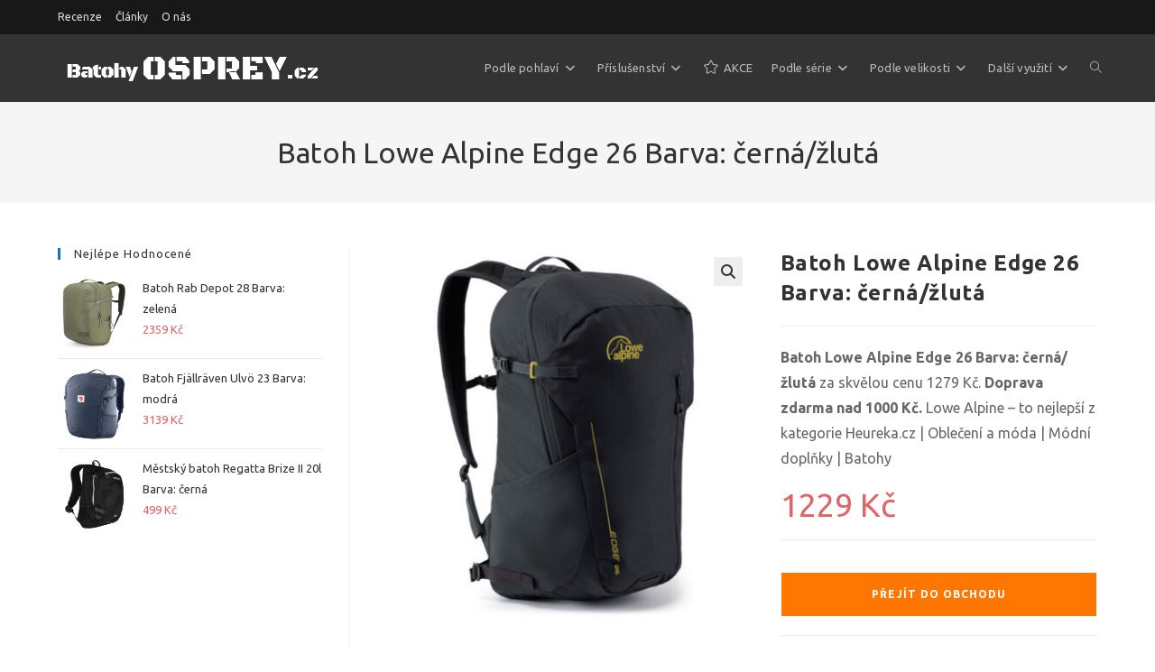

--- FILE ---
content_type: text/html; charset=UTF-8
request_url: https://batohyosprey.cz/produkt/batoh-lowe-alpine-edge-26-barva-cerna-zluta/
body_size: 28911
content:
<!DOCTYPE html><html class="html" lang="cs"itemscope="itemscope" itemtype="https://schema.org/WebPage"><head><meta charset="UTF-8"><link rel="profile" href="https://gmpg.org/xfn/11"><meta name='robots' content='index, follow, max-image-preview:large, max-snippet:-1, max-video-preview:-1' /><link rel="pingback" href="https://batohyosprey.cz/xmlrpc.php"><meta name="viewport" content="width=device-width, initial-scale=1"><title>Batoh Lowe Alpine Edge 26 Barva: černá/žlutá - BatohyOsprey.cz</title><link rel="canonical" href="https://batohyosprey.cz/produkt/batoh-lowe-alpine-edge-26-barva-cerna-zluta/" /><meta property="og:locale" content="cs_CZ" /><meta property="og:type" content="article" /><meta property="og:title" content="Batoh Lowe Alpine Edge 26 Barva: černá/žlutá - BatohyOsprey.cz" /><meta property="og:description" content="Batoh Lowe Alpine Edge 26 Barva: černá/žlutá za skvělou cenu 1279 Kč. Doprava zdarma nad 1000 Kč. Lowe Alpine - to nejlepší z kategorie Heureka.cz | Oblečení a móda | Módní doplňky | Batohy" /><meta property="og:url" content="https://batohyosprey.cz/produkt/batoh-lowe-alpine-edge-26-barva-cerna-zluta/" /><meta property="og:site_name" content="BatohyOsprey.cz" /><meta property="article:modified_time" content="2023-11-06T11:33:02+00:00" /><meta property="og:image" content="https://batohyosprey.cz/wp-content/uploads/2023/04/3140c3fc-batoh-lowe-alpine-edge-26-cerna-zluta-ebony.jpg" /><meta property="og:image:width" content="696" /><meta property="og:image:height" content="696" /><meta property="og:image:type" content="image/jpeg" /><meta name="twitter:card" content="summary_large_image" /><meta name="twitter:label1" content="Odhadovaná doba čtení" /><meta name="twitter:data1" content="1 minuta" /> <script type="application/ld+json" class="yoast-schema-graph">{"@context":"https://schema.org","@graph":[{"@type":"WebPage","@id":"https://batohyosprey.cz/produkt/batoh-lowe-alpine-edge-26-barva-cerna-zluta/","url":"https://batohyosprey.cz/produkt/batoh-lowe-alpine-edge-26-barva-cerna-zluta/","name":"Batoh Lowe Alpine Edge 26 Barva: černá/žlutá - BatohyOsprey.cz","isPartOf":{"@id":"https://batohyosprey.cz/#website"},"primaryImageOfPage":{"@id":"https://batohyosprey.cz/produkt/batoh-lowe-alpine-edge-26-barva-cerna-zluta/#primaryimage"},"image":{"@id":"https://batohyosprey.cz/produkt/batoh-lowe-alpine-edge-26-barva-cerna-zluta/#primaryimage"},"thumbnailUrl":"https://batohyosprey.cz/wp-content/uploads/2023/04/3140c3fc-batoh-lowe-alpine-edge-26-cerna-zluta-ebony.jpg","datePublished":"1969-12-31T23:00:00+00:00","dateModified":"2023-11-06T11:33:02+00:00","breadcrumb":{"@id":"https://batohyosprey.cz/produkt/batoh-lowe-alpine-edge-26-barva-cerna-zluta/#breadcrumb"},"inLanguage":"cs","potentialAction":[{"@type":"ReadAction","target":["https://batohyosprey.cz/produkt/batoh-lowe-alpine-edge-26-barva-cerna-zluta/"]}]},{"@type":"ImageObject","inLanguage":"cs","@id":"https://batohyosprey.cz/produkt/batoh-lowe-alpine-edge-26-barva-cerna-zluta/#primaryimage","url":"https://batohyosprey.cz/wp-content/uploads/2023/04/3140c3fc-batoh-lowe-alpine-edge-26-cerna-zluta-ebony.jpg","contentUrl":"https://batohyosprey.cz/wp-content/uploads/2023/04/3140c3fc-batoh-lowe-alpine-edge-26-cerna-zluta-ebony.jpg","width":696,"height":696},{"@type":"BreadcrumbList","@id":"https://batohyosprey.cz/produkt/batoh-lowe-alpine-edge-26-barva-cerna-zluta/#breadcrumb","itemListElement":[{"@type":"ListItem","position":1,"name":"Domů","item":"https://batohyosprey.cz/"},{"@type":"ListItem","position":2,"name":"Eshop","item":"https://batohyosprey.cz/eshop/"},{"@type":"ListItem","position":3,"name":"Batoh Lowe Alpine Edge 26 Barva: černá/žlutá"}]},{"@type":"WebSite","@id":"https://batohyosprey.cz/#website","url":"https://batohyosprey.cz/","name":"BatohyOsprey.cz","description":"Jen pro náročné","publisher":{"@id":"https://batohyosprey.cz/#organization"},"potentialAction":[{"@type":"SearchAction","target":{"@type":"EntryPoint","urlTemplate":"https://batohyosprey.cz/?s={search_term_string}"},"query-input":{"@type":"PropertyValueSpecification","valueRequired":true,"valueName":"search_term_string"}}],"inLanguage":"cs"},{"@type":"Organization","@id":"https://batohyosprey.cz/#organization","name":"BatohyOsprey.cz","url":"https://batohyosprey.cz/","logo":{"@type":"ImageObject","inLanguage":"cs","@id":"https://batohyosprey.cz/#/schema/logo/image/","url":"https://batohyosprey.cz/wp-content/uploads/2019/07/logo-300-transparent.png","contentUrl":"https://batohyosprey.cz/wp-content/uploads/2019/07/logo-300-transparent.png","width":300,"height":50,"caption":"BatohyOsprey.cz"},"image":{"@id":"https://batohyosprey.cz/#/schema/logo/image/"}}]}</script> <link rel='dns-prefetch' href='//fonts.googleapis.com' /><link rel="alternate" type="application/rss+xml" title="BatohyOsprey.cz &raquo; RSS zdroj" href="https://batohyosprey.cz/feed/" /><link rel="alternate" type="application/rss+xml" title="BatohyOsprey.cz &raquo; RSS komentářů" href="https://batohyosprey.cz/comments/feed/" /><link rel="alternate" type="application/rss+xml" title="BatohyOsprey.cz &raquo; RSS komentářů pro Batoh Lowe Alpine Edge 26 Barva: černá/žlutá" href="https://batohyosprey.cz/produkt/batoh-lowe-alpine-edge-26-barva-cerna-zluta/feed/" /> <script defer src="[data-uri]"></script> <style id='wp-emoji-styles-inline-css'>img.wp-smiley, img.emoji {
		display: inline !important;
		border: none !important;
		box-shadow: none !important;
		height: 1em !important;
		width: 1em !important;
		margin: 0 0.07em !important;
		vertical-align: -0.1em !important;
		background: none !important;
		padding: 0 !important;
	}</style><link rel='stylesheet' id='wp-block-library-css' href='https://batohyosprey.cz/wp-includes/css/dist/block-library/style.min.css?ver=6.5.7' media='all' /><style id='wp-block-library-theme-inline-css'>.wp-block-audio figcaption{color:#555;font-size:13px;text-align:center}.is-dark-theme .wp-block-audio figcaption{color:#ffffffa6}.wp-block-audio{margin:0 0 1em}.wp-block-code{border:1px solid #ccc;border-radius:4px;font-family:Menlo,Consolas,monaco,monospace;padding:.8em 1em}.wp-block-embed figcaption{color:#555;font-size:13px;text-align:center}.is-dark-theme .wp-block-embed figcaption{color:#ffffffa6}.wp-block-embed{margin:0 0 1em}.blocks-gallery-caption{color:#555;font-size:13px;text-align:center}.is-dark-theme .blocks-gallery-caption{color:#ffffffa6}.wp-block-image figcaption{color:#555;font-size:13px;text-align:center}.is-dark-theme .wp-block-image figcaption{color:#ffffffa6}.wp-block-image{margin:0 0 1em}.wp-block-pullquote{border-bottom:4px solid;border-top:4px solid;color:currentColor;margin-bottom:1.75em}.wp-block-pullquote cite,.wp-block-pullquote footer,.wp-block-pullquote__citation{color:currentColor;font-size:.8125em;font-style:normal;text-transform:uppercase}.wp-block-quote{border-left:.25em solid;margin:0 0 1.75em;padding-left:1em}.wp-block-quote cite,.wp-block-quote footer{color:currentColor;font-size:.8125em;font-style:normal;position:relative}.wp-block-quote.has-text-align-right{border-left:none;border-right:.25em solid;padding-left:0;padding-right:1em}.wp-block-quote.has-text-align-center{border:none;padding-left:0}.wp-block-quote.is-large,.wp-block-quote.is-style-large,.wp-block-quote.is-style-plain{border:none}.wp-block-search .wp-block-search__label{font-weight:700}.wp-block-search__button{border:1px solid #ccc;padding:.375em .625em}:where(.wp-block-group.has-background){padding:1.25em 2.375em}.wp-block-separator.has-css-opacity{opacity:.4}.wp-block-separator{border:none;border-bottom:2px solid;margin-left:auto;margin-right:auto}.wp-block-separator.has-alpha-channel-opacity{opacity:1}.wp-block-separator:not(.is-style-wide):not(.is-style-dots){width:100px}.wp-block-separator.has-background:not(.is-style-dots){border-bottom:none;height:1px}.wp-block-separator.has-background:not(.is-style-wide):not(.is-style-dots){height:2px}.wp-block-table{margin:0 0 1em}.wp-block-table td,.wp-block-table th{word-break:normal}.wp-block-table figcaption{color:#555;font-size:13px;text-align:center}.is-dark-theme .wp-block-table figcaption{color:#ffffffa6}.wp-block-video figcaption{color:#555;font-size:13px;text-align:center}.is-dark-theme .wp-block-video figcaption{color:#ffffffa6}.wp-block-video{margin:0 0 1em}.wp-block-template-part.has-background{margin-bottom:0;margin-top:0;padding:1.25em 2.375em}</style><style id='classic-theme-styles-inline-css'>/*! This file is auto-generated */
.wp-block-button__link{color:#fff;background-color:#32373c;border-radius:9999px;box-shadow:none;text-decoration:none;padding:calc(.667em + 2px) calc(1.333em + 2px);font-size:1.125em}.wp-block-file__button{background:#32373c;color:#fff;text-decoration:none}</style><style id='global-styles-inline-css'>body{--wp--preset--color--black: #000000;--wp--preset--color--cyan-bluish-gray: #abb8c3;--wp--preset--color--white: #ffffff;--wp--preset--color--pale-pink: #f78da7;--wp--preset--color--vivid-red: #cf2e2e;--wp--preset--color--luminous-vivid-orange: #ff6900;--wp--preset--color--luminous-vivid-amber: #fcb900;--wp--preset--color--light-green-cyan: #7bdcb5;--wp--preset--color--vivid-green-cyan: #00d084;--wp--preset--color--pale-cyan-blue: #8ed1fc;--wp--preset--color--vivid-cyan-blue: #0693e3;--wp--preset--color--vivid-purple: #9b51e0;--wp--preset--gradient--vivid-cyan-blue-to-vivid-purple: linear-gradient(135deg,rgba(6,147,227,1) 0%,rgb(155,81,224) 100%);--wp--preset--gradient--light-green-cyan-to-vivid-green-cyan: linear-gradient(135deg,rgb(122,220,180) 0%,rgb(0,208,130) 100%);--wp--preset--gradient--luminous-vivid-amber-to-luminous-vivid-orange: linear-gradient(135deg,rgba(252,185,0,1) 0%,rgba(255,105,0,1) 100%);--wp--preset--gradient--luminous-vivid-orange-to-vivid-red: linear-gradient(135deg,rgba(255,105,0,1) 0%,rgb(207,46,46) 100%);--wp--preset--gradient--very-light-gray-to-cyan-bluish-gray: linear-gradient(135deg,rgb(238,238,238) 0%,rgb(169,184,195) 100%);--wp--preset--gradient--cool-to-warm-spectrum: linear-gradient(135deg,rgb(74,234,220) 0%,rgb(151,120,209) 20%,rgb(207,42,186) 40%,rgb(238,44,130) 60%,rgb(251,105,98) 80%,rgb(254,248,76) 100%);--wp--preset--gradient--blush-light-purple: linear-gradient(135deg,rgb(255,206,236) 0%,rgb(152,150,240) 100%);--wp--preset--gradient--blush-bordeaux: linear-gradient(135deg,rgb(254,205,165) 0%,rgb(254,45,45) 50%,rgb(107,0,62) 100%);--wp--preset--gradient--luminous-dusk: linear-gradient(135deg,rgb(255,203,112) 0%,rgb(199,81,192) 50%,rgb(65,88,208) 100%);--wp--preset--gradient--pale-ocean: linear-gradient(135deg,rgb(255,245,203) 0%,rgb(182,227,212) 50%,rgb(51,167,181) 100%);--wp--preset--gradient--electric-grass: linear-gradient(135deg,rgb(202,248,128) 0%,rgb(113,206,126) 100%);--wp--preset--gradient--midnight: linear-gradient(135deg,rgb(2,3,129) 0%,rgb(40,116,252) 100%);--wp--preset--font-size--small: 13px;--wp--preset--font-size--medium: 20px;--wp--preset--font-size--large: 36px;--wp--preset--font-size--x-large: 42px;--wp--preset--font-family--inter: "Inter", sans-serif;--wp--preset--font-family--cardo: Cardo;--wp--preset--spacing--20: 0.44rem;--wp--preset--spacing--30: 0.67rem;--wp--preset--spacing--40: 1rem;--wp--preset--spacing--50: 1.5rem;--wp--preset--spacing--60: 2.25rem;--wp--preset--spacing--70: 3.38rem;--wp--preset--spacing--80: 5.06rem;--wp--preset--shadow--natural: 6px 6px 9px rgba(0, 0, 0, 0.2);--wp--preset--shadow--deep: 12px 12px 50px rgba(0, 0, 0, 0.4);--wp--preset--shadow--sharp: 6px 6px 0px rgba(0, 0, 0, 0.2);--wp--preset--shadow--outlined: 6px 6px 0px -3px rgba(255, 255, 255, 1), 6px 6px rgba(0, 0, 0, 1);--wp--preset--shadow--crisp: 6px 6px 0px rgba(0, 0, 0, 1);}:where(.is-layout-flex){gap: 0.5em;}:where(.is-layout-grid){gap: 0.5em;}body .is-layout-flex{display: flex;}body .is-layout-flex{flex-wrap: wrap;align-items: center;}body .is-layout-flex > *{margin: 0;}body .is-layout-grid{display: grid;}body .is-layout-grid > *{margin: 0;}:where(.wp-block-columns.is-layout-flex){gap: 2em;}:where(.wp-block-columns.is-layout-grid){gap: 2em;}:where(.wp-block-post-template.is-layout-flex){gap: 1.25em;}:where(.wp-block-post-template.is-layout-grid){gap: 1.25em;}.has-black-color{color: var(--wp--preset--color--black) !important;}.has-cyan-bluish-gray-color{color: var(--wp--preset--color--cyan-bluish-gray) !important;}.has-white-color{color: var(--wp--preset--color--white) !important;}.has-pale-pink-color{color: var(--wp--preset--color--pale-pink) !important;}.has-vivid-red-color{color: var(--wp--preset--color--vivid-red) !important;}.has-luminous-vivid-orange-color{color: var(--wp--preset--color--luminous-vivid-orange) !important;}.has-luminous-vivid-amber-color{color: var(--wp--preset--color--luminous-vivid-amber) !important;}.has-light-green-cyan-color{color: var(--wp--preset--color--light-green-cyan) !important;}.has-vivid-green-cyan-color{color: var(--wp--preset--color--vivid-green-cyan) !important;}.has-pale-cyan-blue-color{color: var(--wp--preset--color--pale-cyan-blue) !important;}.has-vivid-cyan-blue-color{color: var(--wp--preset--color--vivid-cyan-blue) !important;}.has-vivid-purple-color{color: var(--wp--preset--color--vivid-purple) !important;}.has-black-background-color{background-color: var(--wp--preset--color--black) !important;}.has-cyan-bluish-gray-background-color{background-color: var(--wp--preset--color--cyan-bluish-gray) !important;}.has-white-background-color{background-color: var(--wp--preset--color--white) !important;}.has-pale-pink-background-color{background-color: var(--wp--preset--color--pale-pink) !important;}.has-vivid-red-background-color{background-color: var(--wp--preset--color--vivid-red) !important;}.has-luminous-vivid-orange-background-color{background-color: var(--wp--preset--color--luminous-vivid-orange) !important;}.has-luminous-vivid-amber-background-color{background-color: var(--wp--preset--color--luminous-vivid-amber) !important;}.has-light-green-cyan-background-color{background-color: var(--wp--preset--color--light-green-cyan) !important;}.has-vivid-green-cyan-background-color{background-color: var(--wp--preset--color--vivid-green-cyan) !important;}.has-pale-cyan-blue-background-color{background-color: var(--wp--preset--color--pale-cyan-blue) !important;}.has-vivid-cyan-blue-background-color{background-color: var(--wp--preset--color--vivid-cyan-blue) !important;}.has-vivid-purple-background-color{background-color: var(--wp--preset--color--vivid-purple) !important;}.has-black-border-color{border-color: var(--wp--preset--color--black) !important;}.has-cyan-bluish-gray-border-color{border-color: var(--wp--preset--color--cyan-bluish-gray) !important;}.has-white-border-color{border-color: var(--wp--preset--color--white) !important;}.has-pale-pink-border-color{border-color: var(--wp--preset--color--pale-pink) !important;}.has-vivid-red-border-color{border-color: var(--wp--preset--color--vivid-red) !important;}.has-luminous-vivid-orange-border-color{border-color: var(--wp--preset--color--luminous-vivid-orange) !important;}.has-luminous-vivid-amber-border-color{border-color: var(--wp--preset--color--luminous-vivid-amber) !important;}.has-light-green-cyan-border-color{border-color: var(--wp--preset--color--light-green-cyan) !important;}.has-vivid-green-cyan-border-color{border-color: var(--wp--preset--color--vivid-green-cyan) !important;}.has-pale-cyan-blue-border-color{border-color: var(--wp--preset--color--pale-cyan-blue) !important;}.has-vivid-cyan-blue-border-color{border-color: var(--wp--preset--color--vivid-cyan-blue) !important;}.has-vivid-purple-border-color{border-color: var(--wp--preset--color--vivid-purple) !important;}.has-vivid-cyan-blue-to-vivid-purple-gradient-background{background: var(--wp--preset--gradient--vivid-cyan-blue-to-vivid-purple) !important;}.has-light-green-cyan-to-vivid-green-cyan-gradient-background{background: var(--wp--preset--gradient--light-green-cyan-to-vivid-green-cyan) !important;}.has-luminous-vivid-amber-to-luminous-vivid-orange-gradient-background{background: var(--wp--preset--gradient--luminous-vivid-amber-to-luminous-vivid-orange) !important;}.has-luminous-vivid-orange-to-vivid-red-gradient-background{background: var(--wp--preset--gradient--luminous-vivid-orange-to-vivid-red) !important;}.has-very-light-gray-to-cyan-bluish-gray-gradient-background{background: var(--wp--preset--gradient--very-light-gray-to-cyan-bluish-gray) !important;}.has-cool-to-warm-spectrum-gradient-background{background: var(--wp--preset--gradient--cool-to-warm-spectrum) !important;}.has-blush-light-purple-gradient-background{background: var(--wp--preset--gradient--blush-light-purple) !important;}.has-blush-bordeaux-gradient-background{background: var(--wp--preset--gradient--blush-bordeaux) !important;}.has-luminous-dusk-gradient-background{background: var(--wp--preset--gradient--luminous-dusk) !important;}.has-pale-ocean-gradient-background{background: var(--wp--preset--gradient--pale-ocean) !important;}.has-electric-grass-gradient-background{background: var(--wp--preset--gradient--electric-grass) !important;}.has-midnight-gradient-background{background: var(--wp--preset--gradient--midnight) !important;}.has-small-font-size{font-size: var(--wp--preset--font-size--small) !important;}.has-medium-font-size{font-size: var(--wp--preset--font-size--medium) !important;}.has-large-font-size{font-size: var(--wp--preset--font-size--large) !important;}.has-x-large-font-size{font-size: var(--wp--preset--font-size--x-large) !important;}
.wp-block-navigation a:where(:not(.wp-element-button)){color: inherit;}
:where(.wp-block-post-template.is-layout-flex){gap: 1.25em;}:where(.wp-block-post-template.is-layout-grid){gap: 1.25em;}
:where(.wp-block-columns.is-layout-flex){gap: 2em;}:where(.wp-block-columns.is-layout-grid){gap: 2em;}
.wp-block-pullquote{font-size: 1.5em;line-height: 1.6;}</style><link rel='stylesheet' id='kk-star-ratings-css' href='https://batohyosprey.cz/wp-content/plugins/kk-star-ratings/src/core/public/css/kk-star-ratings.min.css?ver=5.4.10.3' media='all' /><link rel='stylesheet' id='child-theme-generator-css' href='https://batohyosprey.cz/wp-content/plugins/child-theme-generator/public/css/child-theme-generator-public.css?ver=1.0.0' media='all' /><link rel='stylesheet' id='contact-form-7-css' href='https://batohyosprey.cz/wp-content/cache/autoptimize/css/autoptimize_single_3fd2afa98866679439097f4ab102fe0a.css?ver=5.9.8' media='all' /><link rel='stylesheet' id='photoswipe-css' href='https://batohyosprey.cz/wp-content/plugins/woocommerce/assets/css/photoswipe/photoswipe.min.css?ver=9.4.4' media='all' /><link rel='stylesheet' id='photoswipe-default-skin-css' href='https://batohyosprey.cz/wp-content/plugins/woocommerce/assets/css/photoswipe/default-skin/default-skin.min.css?ver=9.4.4' media='all' /><style id='woocommerce-inline-inline-css'>.woocommerce form .form-row .required { visibility: visible; }</style><link rel='stylesheet' id='parent-style-css' href='https://batohyosprey.cz/wp-content/cache/autoptimize/css/autoptimize_single_8960d152ccb5fe5b3cd62511758acc82.css?ver=6.5.7' media='all' /><link rel='stylesheet' id='child-style-css' href='https://batohyosprey.cz/wp-content/cache/autoptimize/css/autoptimize_single_2a96beef32557adff907eac1b2620373.css?ver=1.6.8' media='all' /><link rel='stylesheet' id='oceanwp-woo-mini-cart-css' href='https://batohyosprey.cz/wp-content/themes/oceanwp/assets/css/woo/woo-mini-cart.min.css?ver=6.5.7' media='all' /><link rel='stylesheet' id='font-awesome-css' href='https://batohyosprey.cz/wp-content/themes/oceanwp/assets/fonts/fontawesome/css/all.min.css?ver=6.7.2' media='all' /><link rel='stylesheet' id='simple-line-icons-css' href='https://batohyosprey.cz/wp-content/themes/oceanwp/assets/css/third/simple-line-icons.min.css?ver=2.4.0' media='all' /><link rel='stylesheet' id='oceanwp-style-css' href='https://batohyosprey.cz/wp-content/themes/oceanwp/assets/css/style.min.css?ver=1.6.8' media='all' /><link rel='stylesheet' id='oceanwp-google-font-ubuntu-css' href='//fonts.googleapis.com/css?family=Ubuntu%3A100%2C200%2C300%2C400%2C500%2C600%2C700%2C800%2C900%2C100i%2C200i%2C300i%2C400i%2C500i%2C600i%2C700i%2C800i%2C900i&#038;subset=latin%2Clatin-ext&#038;display=swap&#038;ver=6.5.7' media='all' /><link rel='stylesheet' id='oceanwp-woocommerce-css' href='https://batohyosprey.cz/wp-content/themes/oceanwp/assets/css/woo/woocommerce.min.css?ver=6.5.7' media='all' /><link rel='stylesheet' id='oceanwp-woo-star-font-css' href='https://batohyosprey.cz/wp-content/themes/oceanwp/assets/css/woo/woo-star-font.min.css?ver=6.5.7' media='all' /><link rel='stylesheet' id='oceanwp-woo-quick-view-css' href='https://batohyosprey.cz/wp-content/themes/oceanwp/assets/css/woo/woo-quick-view.min.css?ver=6.5.7' media='all' /><link rel='stylesheet' id='oceanwp-woo-floating-bar-css' href='https://batohyosprey.cz/wp-content/themes/oceanwp/assets/css/woo/woo-floating-bar.min.css?ver=6.5.7' media='all' /><link rel='stylesheet' id='oe-widgets-style-css' href='https://batohyosprey.cz/wp-content/cache/autoptimize/css/autoptimize_single_517dda83e7784560e130032a025c6b6c.css?ver=6.5.7' media='all' /> <script type="text/template" id="tmpl-variation-template"><div class="woocommerce-variation-description">{{{ data.variation.variation_description }}}</div>
	<div class="woocommerce-variation-price">{{{ data.variation.price_html }}}</div>
	<div class="woocommerce-variation-availability">{{{ data.variation.availability_html }}}</div></script> <script type="text/template" id="tmpl-unavailable-variation-template"><p role="alert">Je nám líto, tento produkt není dostupný. Zvolte prosím jinou kombinaci.</p></script> <script defer src="https://batohyosprey.cz/wp-includes/js/jquery/jquery.min.js?ver=3.7.1" id="jquery-core-js"></script> <script defer src="https://batohyosprey.cz/wp-includes/js/jquery/jquery-migrate.min.js?ver=3.4.1" id="jquery-migrate-js"></script> <script defer src="https://batohyosprey.cz/wp-content/cache/autoptimize/js/autoptimize_single_49cea0a781874a962879c2caca9bc322.js?ver=1.0.0" id="child-theme-generator-js"></script> <script src="https://batohyosprey.cz/wp-content/plugins/woocommerce/assets/js/jquery-blockui/jquery.blockUI.min.js?ver=2.7.0-wc.9.4.4" id="jquery-blockui-js" defer data-wp-strategy="defer"></script> <script defer id="wc-add-to-cart-js-extra" src="[data-uri]"></script> <script src="https://batohyosprey.cz/wp-content/plugins/woocommerce/assets/js/frontend/add-to-cart.min.js?ver=9.4.4" id="wc-add-to-cart-js" defer data-wp-strategy="defer"></script> <script src="https://batohyosprey.cz/wp-content/plugins/woocommerce/assets/js/zoom/jquery.zoom.min.js?ver=1.7.21-wc.9.4.4" id="zoom-js" defer data-wp-strategy="defer"></script> <script src="https://batohyosprey.cz/wp-content/plugins/woocommerce/assets/js/flexslider/jquery.flexslider.min.js?ver=2.7.2-wc.9.4.4" id="flexslider-js" defer data-wp-strategy="defer"></script> <script src="https://batohyosprey.cz/wp-content/plugins/woocommerce/assets/js/photoswipe/photoswipe.min.js?ver=4.1.1-wc.9.4.4" id="photoswipe-js" defer data-wp-strategy="defer"></script> <script src="https://batohyosprey.cz/wp-content/plugins/woocommerce/assets/js/photoswipe/photoswipe-ui-default.min.js?ver=4.1.1-wc.9.4.4" id="photoswipe-ui-default-js" defer data-wp-strategy="defer"></script> <script defer id="wc-single-product-js-extra" src="[data-uri]"></script> <script src="https://batohyosprey.cz/wp-content/plugins/woocommerce/assets/js/frontend/single-product.min.js?ver=9.4.4" id="wc-single-product-js" defer data-wp-strategy="defer"></script> <script src="https://batohyosprey.cz/wp-content/plugins/woocommerce/assets/js/js-cookie/js.cookie.min.js?ver=2.1.4-wc.9.4.4" id="js-cookie-js" defer data-wp-strategy="defer"></script> <script defer id="woocommerce-js-extra" src="[data-uri]"></script> <script src="https://batohyosprey.cz/wp-content/plugins/woocommerce/assets/js/frontend/woocommerce.min.js?ver=9.4.4" id="woocommerce-js" defer data-wp-strategy="defer"></script> <script defer src="https://batohyosprey.cz/wp-includes/js/underscore.min.js?ver=1.13.4" id="underscore-js"></script> <script defer id="wp-util-js-extra" src="[data-uri]"></script> <script defer src="https://batohyosprey.cz/wp-includes/js/wp-util.min.js?ver=6.5.7" id="wp-util-js"></script> <script defer id="wc-add-to-cart-variation-js-extra" src="[data-uri]"></script> <script src="https://batohyosprey.cz/wp-content/plugins/woocommerce/assets/js/frontend/add-to-cart-variation.min.js?ver=9.4.4" id="wc-add-to-cart-variation-js" defer data-wp-strategy="defer"></script> <script defer id="wc-cart-fragments-js-extra" src="[data-uri]"></script> <script src="https://batohyosprey.cz/wp-content/plugins/woocommerce/assets/js/frontend/cart-fragments.min.js?ver=9.4.4" id="wc-cart-fragments-js" defer data-wp-strategy="defer"></script> <link rel="https://api.w.org/" href="https://batohyosprey.cz/wp-json/" /><link rel="alternate" type="application/json" href="https://batohyosprey.cz/wp-json/wp/v2/product/15576" /><link rel="EditURI" type="application/rsd+xml" title="RSD" href="https://batohyosprey.cz/xmlrpc.php?rsd" /><meta name="generator" content="WordPress 6.5.7" /><meta name="generator" content="WooCommerce 9.4.4" /><link rel='shortlink' href='https://batohyosprey.cz/?p=15576' /><link rel="alternate" type="application/json+oembed" href="https://batohyosprey.cz/wp-json/oembed/1.0/embed?url=https%3A%2F%2Fbatohyosprey.cz%2Fprodukt%2Fbatoh-lowe-alpine-edge-26-barva-cerna-zluta%2F" /><link rel="alternate" type="text/xml+oembed" href="https://batohyosprey.cz/wp-json/oembed/1.0/embed?url=https%3A%2F%2Fbatohyosprey.cz%2Fprodukt%2Fbatoh-lowe-alpine-edge-26-barva-cerna-zluta%2F&#038;format=xml" /><link rel="preload" href="https://batohyosprey.cz/wp-content/plugins/wordpress-popup/assets/hustle-ui/fonts/hustle-icons-font.woff2" as="font" type="font/woff2" crossorigin> <noscript><style>.woocommerce-product-gallery{ opacity: 1 !important; }</style></noscript><meta name="generator" content="Elementor 3.29.2; features: additional_custom_breakpoints, e_local_google_fonts; settings: css_print_method-external, google_font-enabled, font_display-auto"><style>.e-con.e-parent:nth-of-type(n+4):not(.e-lazyloaded):not(.e-no-lazyload),
				.e-con.e-parent:nth-of-type(n+4):not(.e-lazyloaded):not(.e-no-lazyload) * {
					background-image: none !important;
				}
				@media screen and (max-height: 1024px) {
					.e-con.e-parent:nth-of-type(n+3):not(.e-lazyloaded):not(.e-no-lazyload),
					.e-con.e-parent:nth-of-type(n+3):not(.e-lazyloaded):not(.e-no-lazyload) * {
						background-image: none !important;
					}
				}
				@media screen and (max-height: 640px) {
					.e-con.e-parent:nth-of-type(n+2):not(.e-lazyloaded):not(.e-no-lazyload),
					.e-con.e-parent:nth-of-type(n+2):not(.e-lazyloaded):not(.e-no-lazyload) * {
						background-image: none !important;
					}
				}</style><style id="hustle-module-2-0-styles" class="hustle-module-styles hustle-module-styles-2">@media screen and (min-width: 783px) {.hustle-ui:not(.hustle-size--small).module_id_2 .hustle-popup-content {max-width: 240px;max-height: 200px;max-height: 200px;overflow-y: auto;}}@media screen and (min-width: 783px) {.hustle-ui:not(.hustle-size--small).module_id_2 .hustle-popup-content .hustle-info {max-height: calc(100% - 30px);}}@media screen and (max-width: 782px) {.hustle-ui.module_id_2 .hustle-popup-content {max-width: 240px;max-height: 200px;overflow-y: auto;}}@media screen and (max-width: 782px) {.hustle-ui.module_id_2 .hustle-popup-content .hustle-info {max-height: calc(100% - 30px);}} .hustle-ui.module_id_2  {padding-right: 10px;padding-left: 10px;}.hustle-ui.module_id_2  .hustle-popup-content .hustle-info,.hustle-ui.module_id_2  .hustle-popup-content .hustle-optin {padding-top: 10px;padding-bottom: 10px;}@media screen and (min-width: 783px) {.hustle-ui:not(.hustle-size--small).module_id_2  {padding-right: 10px;padding-left: 10px;}.hustle-ui:not(.hustle-size--small).module_id_2  .hustle-popup-content .hustle-info,.hustle-ui:not(.hustle-size--small).module_id_2  .hustle-popup-content .hustle-optin {padding-top: 10px;padding-bottom: 10px;}} .hustle-ui.module_id_2 .hustle-layout {margin: 0px 0px 0px 0px;padding: 0px 0px 0px 0px;border-width: 0px 0px 0px 0px;border-style: solid;border-color: #DADADA;border-radius: 0px 0px 0px 0px;overflow: hidden;background-color: #38454E;-moz-box-shadow: 0px 0px 0px 0px rgba(0,0,0,0.4);-webkit-box-shadow: 0px 0px 0px 0px rgba(0,0,0,0.4);box-shadow: 0px 0px 0px 0px rgba(0,0,0,0.4);}@media screen and (min-width: 783px) {.hustle-ui:not(.hustle-size--small).module_id_2 .hustle-layout {margin: 0px 0px 0px 0px;padding: 0px 0px 0px 0px;border-width: 0px 0px 0px 0px;border-style: solid;border-radius: 0px 0px 0px 0px;-moz-box-shadow: 0px 0px 0px 0px rgba(0,0,0,0.4);-webkit-box-shadow: 0px 0px 0px 0px rgba(0,0,0,0.4);box-shadow: 0px 0px 0px 0px rgba(0,0,0,0.4);}} .hustle-ui.module_id_2 .hustle-layout .hustle-layout-content {padding: 0px 0px 0px 0px;border-width: 0px 0px 0px 0px;border-style: solid;border-radius: 0px 0px 0px 0px;border-color: rgba(0,0,0,0);background-color: rgba(0,0,0,0);-moz-box-shadow: 0px 0px 0px 0px rgba(0,0,0,0);-webkit-box-shadow: 0px 0px 0px 0px rgba(0,0,0,0);box-shadow: 0px 0px 0px 0px rgba(0,0,0,0);}.hustle-ui.module_id_2 .hustle-main-wrapper {position: relative;padding:32px 0 0;}@media screen and (min-width: 783px) {.hustle-ui:not(.hustle-size--small).module_id_2 .hustle-layout .hustle-layout-content {padding: 0px 0px 0px 0px;border-width: 0px 0px 0px 0px;border-style: solid;border-radius: 0px 0px 0px 0px;-moz-box-shadow: 0px 0px 0px 0px rgba(0,0,0,0);-webkit-box-shadow: 0px 0px 0px 0px rgba(0,0,0,0);box-shadow: 0px 0px 0px 0px rgba(0,0,0,0);}}@media screen and (min-width: 783px) {.hustle-ui:not(.hustle-size--small).module_id_2 .hustle-main-wrapper {padding:32px 0 0;}}  .hustle-ui.module_id_2 .hustle-layout .hustle-content {margin: 0px 0px 0px 0px;padding: 10px 10px 10px 10px;border-width: 0px 0px 0px 0px;border-style: solid;border-radius: 0px 0px 0px 0px;border-color: rgba(0,0,0,0);background-color: rgba(0,0,0,0);-moz-box-shadow: 0px 0px 0px 0px rgba(0,0,0,0);-webkit-box-shadow: 0px 0px 0px 0px rgba(0,0,0,0);box-shadow: 0px 0px 0px 0px rgba(0,0,0,0);}.hustle-ui.module_id_2 .hustle-layout .hustle-content .hustle-content-wrap {padding: 10px 0 10px 0;}@media screen and (min-width: 783px) {.hustle-ui:not(.hustle-size--small).module_id_2 .hustle-layout .hustle-content {margin: 0px 0px 0px 0px;padding: 20px 20px 20px 20px;border-width: 0px 0px 0px 0px;border-style: solid;border-radius: 0px 0px 0px 0px;-moz-box-shadow: 0px 0px 0px 0px rgba(0,0,0,0);-webkit-box-shadow: 0px 0px 0px 0px rgba(0,0,0,0);box-shadow: 0px 0px 0px 0px rgba(0,0,0,0);}.hustle-ui:not(.hustle-size--small).module_id_2 .hustle-layout .hustle-content .hustle-content-wrap {padding: 20px 0 20px 0;}} .hustle-ui.module_id_2 .hustle-layout .hustle-subtitle {display: block;margin: 0px 0px 0px 0px;padding: 0px 0px 20px 0px;border-width: 0px 0px 1px 0px;border-style: solid;border-color: rgba(0,0,0,0.16);border-radius: 0px 0px 0px 0px;background-color: rgba(0,0,0,0);box-shadow: 0px 0px 0px 0px rgba(0,0,0,0);-moz-box-shadow: 0px 0px 0px 0px rgba(0,0,0,0);-webkit-box-shadow: 0px 0px 0px 0px rgba(0,0,0,0);color: #ADB5B7;font: 700 14px/24px Open Sans;font-style: normal;letter-spacing: 0px;text-transform: none;text-decoration: none;text-align: left;}@media screen and (min-width: 783px) {.hustle-ui:not(.hustle-size--small).module_id_2 .hustle-layout .hustle-subtitle {margin: 0px 0px 0px 0px;padding: 0px 0px 20px 0px;border-width: 0px 0px 1px 0px;border-style: solid;border-radius: 0px 0px 0px 0px;box-shadow: 0px 0px 0px 0px rgba(0,0,0,0);-moz-box-shadow: 0px 0px 0px 0px rgba(0,0,0,0);-webkit-box-shadow: 0px 0px 0px 0px rgba(0,0,0,0);font: 700 14px/24px Open Sans;font-style: normal;letter-spacing: 0px;text-transform: none;text-decoration: none;text-align: left;}} .hustle-ui.module_id_2 .hustle-layout .hustle-cta-container {margin: 0px 0px 0px 0px;padding: 10px 0px 0px 0px;border-color: rgba(255,255,255,0.08);border-width: 1px 0px 0px 0px;border-style: solid;}@media screen and (min-width: 783px) {.hustle-ui:not(.hustle-size--small).module_id_2 .hustle-layout .hustle-cta-container {margin: 0px 0px 0px 0px;padding: 20px 0px 0px 0px;border-width: 1px 0px 0px 0px;border-style: solid;}} .hustle-ui.module_id_2 .hustle-layout a.hustle-button-cta {margin: 0;padding: 2px 16px 2px 16px;border-width: 0px 0px 0px 0px;border-style: solid;border-color: #2CAE9F;border-radius: 8px 8px 8px 8px;background-color: #38C5B5;-moz-box-shadow: 0px 0px 0px 0px rgba(0,0,0,0);-webkit-box-shadow: 0px 0px 0px 0px rgba(0,0,0,0);box-shadow: 0px 0px 0px 0px rgba(0,0,0,0);color: #FFFFFF;font: bold 13px/32px Open Sans;font-style: normal;letter-spacing: 0.5px;text-transform: none;text-decoration: none;text-align: center;}.hustle-ui.module_id_2 .hustle-layout a.hustle-button-cta:hover {border-color: #39CDBD;background-color: #2DA194;color: #FFFFFF;}.hustle-ui.module_id_2 .hustle-layout a.hustle-button-cta:focus {border-color: #39CDBD;background-color: #2DA194;color: #FFFFFF;}@media screen and (min-width: 783px) {.hustle-ui:not(.hustle-size--small).module_id_2 .hustle-layout a.hustle-button-cta {padding: 2px 16px 2px 16px;border-width: 0px 0px 0px 0px;border-style: none;border-radius: 8px 8px 8px 8px;box-shadow: 0px 0px 0px 0px rgba(0,0,0,0);-moz-box-shadow: 0px 0px 0px 0px rgba(0,0,0,0);-webkit-box-shadow: 0px 0px 0px 0px rgba(0,0,0,0);font: bold 13px/32px Open Sans;font-style: normal;letter-spacing: 0.5px;text-transform: none;text-decoration: none;text-align: center;}} .hustle-ui.module_id_2 .hustle-layout .hustle-cta-container {display: flex;flex-direction: column;}.hustle-ui.module_id_2 .hustle-layout .hustle-cta-container .hustle-button-cta {width: 100%;display: block;}@media screen and (min-width: 783px) {.hustle-ui:not(.hustle-size--small).module_id_2 .hustle-layout .hustle-cta-container {display: flex;flex-direction: unset;}}@media screen and (min-width: 783px) {.hustle-ui:not(.hustle-size--small).module_id_2 .hustle-layout .hustle-cta-container .hustle-button-cta {width: 100%;display: block;}}button.hustle-button-close .hustle-icon-close:before {font-size: inherit;}.hustle-ui.module_id_2 button.hustle-button-close {color: #38C5B5;background: transparent;border-radius: 0;position: absolute;z-index: 1;display: block;width: 32px;height: 32px;right: 0;left: auto;top: 0;bottom: auto;transform: unset;}.hustle-ui.module_id_2 button.hustle-button-close .hustle-icon-close {font-size: 12px;}.hustle-ui.module_id_2 button.hustle-button-close:hover {color: #49E2D1;}.hustle-ui.module_id_2 button.hustle-button-close:focus {color: #49E2D1;}@media screen and (min-width: 783px) {.hustle-ui:not(.hustle-size--small).module_id_2 button.hustle-button-close .hustle-icon-close {font-size: 12px;}.hustle-ui:not(.hustle-size--small).module_id_2 button.hustle-button-close {background: transparent;border-radius: 0;display: block;width: 32px;height: 32px;right: 0;left: auto;top: 0;bottom: auto;transform: unset;}}.hustle-ui.module_id_2 .hustle-popup-mask {background-color: rgba(51,51,51,0.9);}.hustle-ui.hustle_module_id_2[data-id="2"] .hustle-layout .hustle-button-cta{background-color: yellow;color: black;}.hustle-ui.hustle_module_id_2[data-id="2"] .hustle-layout .hustle-button-cta{background-color: yellow;color: black;}.hustle-ui.hustle_module_id_2[data-id="2"] .hustle-layout .hustle-subtitle{font-size: 20px;}</style><style id="hustle-module-1-0-styles" class="hustle-module-styles hustle-module-styles-1">@media screen and (min-width: 783px) {.hustle-ui:not(.hustle-size--small).module_id_1 .hustle-popup-content {max-width: 220px;max-height: 270px;max-height: 270px;overflow-y: auto;}}@media screen and (min-width: 783px) {.hustle-ui:not(.hustle-size--small).module_id_1 .hustle-popup-content .hustle-info {max-height: calc(100% - 30px);}}@media screen and (max-width: 782px) {.hustle-ui.module_id_1 .hustle-popup-content {max-width: 220px;max-height: 270px;overflow-y: auto;}}@media screen and (max-width: 782px) {.hustle-ui.module_id_1 .hustle-popup-content .hustle-info {max-height: calc(100% - 30px);}} .hustle-ui.module_id_1  {padding-right: 10px;padding-left: 10px;}.hustle-ui.module_id_1  .hustle-popup-content .hustle-info,.hustle-ui.module_id_1  .hustle-popup-content .hustle-optin {padding-top: 10px;padding-bottom: 10px;}@media screen and (min-width: 783px) {.hustle-ui:not(.hustle-size--small).module_id_1  {padding-right: 10px;padding-left: 10px;}.hustle-ui:not(.hustle-size--small).module_id_1  .hustle-popup-content .hustle-info,.hustle-ui:not(.hustle-size--small).module_id_1  .hustle-popup-content .hustle-optin {padding-top: 10px;padding-bottom: 10px;}} .hustle-ui.module_id_1 .hustle-layout {margin: 0px 0px 0px 0px;padding: 0px 0px 0px 0px;border-width: 0px 0px 0px 0px;border-style: solid;border-color: #DADADA;border-radius: 0px 0px 0px 0px;overflow: hidden;background-color: #38454E;-moz-box-shadow: 0px 0px 0px 0px rgba(0,0,0,0.4);-webkit-box-shadow: 0px 0px 0px 0px rgba(0,0,0,0.4);box-shadow: 0px 0px 0px 0px rgba(0,0,0,0.4);}@media screen and (min-width: 783px) {.hustle-ui:not(.hustle-size--small).module_id_1 .hustle-layout {margin: 0px 0px 0px 0px;padding: 0px 0px 0px 0px;border-width: 0px 0px 0px 0px;border-style: solid;border-radius: 0px 0px 0px 0px;-moz-box-shadow: 0px 0px 0px 0px rgba(0,0,0,0.4);-webkit-box-shadow: 0px 0px 0px 0px rgba(0,0,0,0.4);box-shadow: 0px 0px 0px 0px rgba(0,0,0,0.4);}} .hustle-ui.module_id_1 .hustle-layout .hustle-layout-content {padding: 0px 0px 0px 0px;border-width: 0px 0px 0px 0px;border-style: solid;border-radius: 0px 0px 0px 0px;border-color: rgba(0,0,0,0);background-color: rgba(0,0,0,0);-moz-box-shadow: 0px 0px 0px 0px rgba(0,0,0,0);-webkit-box-shadow: 0px 0px 0px 0px rgba(0,0,0,0);box-shadow: 0px 0px 0px 0px rgba(0,0,0,0);}.hustle-ui.module_id_1 .hustle-main-wrapper {position: relative;padding:32px 0 0;}@media screen and (min-width: 783px) {.hustle-ui:not(.hustle-size--small).module_id_1 .hustle-layout .hustle-layout-content {padding: 0px 0px 0px 0px;border-width: 0px 0px 0px 0px;border-style: solid;border-radius: 0px 0px 0px 0px;-moz-box-shadow: 0px 0px 0px 0px rgba(0,0,0,0);-webkit-box-shadow: 0px 0px 0px 0px rgba(0,0,0,0);box-shadow: 0px 0px 0px 0px rgba(0,0,0,0);}}@media screen and (min-width: 783px) {.hustle-ui:not(.hustle-size--small).module_id_1 .hustle-main-wrapper {padding:32px 0 0;}}  .hustle-ui.module_id_1 .hustle-layout .hustle-content {margin: 0px 0px 0px 0px;padding: 10px 10px 10px 10px;border-width: 0px 0px 0px 0px;border-style: solid;border-radius: 0px 0px 0px 0px;border-color: rgba(0,0,0,0);background-color: rgba(0,0,0,0);-moz-box-shadow: 0px 0px 0px 0px rgba(0,0,0,0);-webkit-box-shadow: 0px 0px 0px 0px rgba(0,0,0,0);box-shadow: 0px 0px 0px 0px rgba(0,0,0,0);}.hustle-ui.module_id_1 .hustle-layout .hustle-content .hustle-content-wrap {padding: 10px 0 10px 0;}@media screen and (min-width: 783px) {.hustle-ui:not(.hustle-size--small).module_id_1 .hustle-layout .hustle-content {margin: 0px 0px 0px 0px;padding: 20px 20px 20px 20px;border-width: 0px 0px 0px 0px;border-style: solid;border-radius: 0px 0px 0px 0px;-moz-box-shadow: 0px 0px 0px 0px rgba(0,0,0,0);-webkit-box-shadow: 0px 0px 0px 0px rgba(0,0,0,0);box-shadow: 0px 0px 0px 0px rgba(0,0,0,0);}.hustle-ui:not(.hustle-size--small).module_id_1 .hustle-layout .hustle-content .hustle-content-wrap {padding: 20px 0 20px 0;}} .hustle-ui.module_id_1 .hustle-layout .hustle-subtitle {display: block;margin: 0px 0px 0px 0px;padding: 0px 0px 20px 0px;border-width: 0px 0px 1px 0px;border-style: solid;border-color: rgba(0,0,0,0.16);border-radius: 0px 0px 0px 0px;background-color: rgba(0,0,0,0);box-shadow: 0px 0px 0px 0px rgba(0,0,0,0);-moz-box-shadow: 0px 0px 0px 0px rgba(0,0,0,0);-webkit-box-shadow: 0px 0px 0px 0px rgba(0,0,0,0);color: #ADB5B7;font: 700 14px/24px Open Sans;font-style: normal;letter-spacing: 0px;text-transform: none;text-decoration: none;text-align: left;}@media screen and (min-width: 783px) {.hustle-ui:not(.hustle-size--small).module_id_1 .hustle-layout .hustle-subtitle {margin: 0px 0px 0px 0px;padding: 0px 0px 20px 0px;border-width: 0px 0px 1px 0px;border-style: solid;border-radius: 0px 0px 0px 0px;box-shadow: 0px 0px 0px 0px rgba(0,0,0,0);-moz-box-shadow: 0px 0px 0px 0px rgba(0,0,0,0);-webkit-box-shadow: 0px 0px 0px 0px rgba(0,0,0,0);font: 700 14px/24px Open Sans;font-style: normal;letter-spacing: 0px;text-transform: none;text-decoration: none;text-align: left;}} .hustle-ui.module_id_1 .hustle-layout .hustle-group-content {margin: 0px 0px 0px 0px;padding: 20px 20px 20px 20px;border-color: rgba(255,255,255,0.08);border-width: 1px 0px 1px 0px;border-style: solid;color: #ADB5B7;}.hustle-ui.module_id_1 .hustle-layout .hustle-group-content b,.hustle-ui.module_id_1 .hustle-layout .hustle-group-content strong {font-weight: bold;}.hustle-ui.module_id_1 .hustle-layout .hustle-group-content a,.hustle-ui.module_id_1 .hustle-layout .hustle-group-content a:visited {color: #38C5B5;}.hustle-ui.module_id_1 .hustle-layout .hustle-group-content a:hover {color: #2DA194;}.hustle-ui.module_id_1 .hustle-layout .hustle-group-content a:focus,.hustle-ui.module_id_1 .hustle-layout .hustle-group-content a:active {color: #2DA194;}@media screen and (min-width: 783px) {.hustle-ui:not(.hustle-size--small).module_id_1 .hustle-layout .hustle-group-content {margin: 0px 0px 0px 0px;padding: 20px 20px 20px 20px;border-width: 1px 0px 1px 0px;border-style: solid;}}.hustle-ui.module_id_1 .hustle-layout .hustle-group-content {color: #ADB5B7;font-size: 14px;line-height: 1.45em;font-family: Open Sans;}@media screen and (min-width: 783px) {.hustle-ui:not(.hustle-size--small).module_id_1 .hustle-layout .hustle-group-content {font-size: 14px;line-height: 1.45em;}}.hustle-ui.module_id_1 .hustle-layout .hustle-group-content p:not([class*="forminator-"]) {margin: 0 0 10px;color: #ADB5B7;font: normal 14px/1.45em Open Sans;font-style: normal;letter-spacing: 0px;text-transform: none;text-decoration: none;}.hustle-ui.module_id_1 .hustle-layout .hustle-group-content p:not([class*="forminator-"]):last-child {margin-bottom: 0;}@media screen and (min-width: 783px) {.hustle-ui:not(.hustle-size--small).module_id_1 .hustle-layout .hustle-group-content p:not([class*="forminator-"]) {margin: 0 0 10px;font: normal 14px/1.45em Open Sans;font-style: normal;letter-spacing: 0px;text-transform: none;text-decoration: none;}.hustle-ui:not(.hustle-size--small).module_id_1 .hustle-layout .hustle-group-content p:not([class*="forminator-"]):last-child {margin-bottom: 0;}}.hustle-ui.module_id_1 .hustle-layout .hustle-group-content h1:not([class*="forminator-"]) {margin: 0 0 10px;color: #ADB5B7;font: 700 28px/1.4em Open Sans;font-style: normal;letter-spacing: 0px;text-transform: none;text-decoration: none;}.hustle-ui.module_id_1 .hustle-layout .hustle-group-content h1:not([class*="forminator-"]):last-child {margin-bottom: 0;}@media screen and (min-width: 783px) {.hustle-ui:not(.hustle-size--small).module_id_1 .hustle-layout .hustle-group-content h1:not([class*="forminator-"]) {margin: 0 0 10px;font: 700 28px/1.4em Open Sans;font-style: normal;letter-spacing: 0px;text-transform: none;text-decoration: none;}.hustle-ui:not(.hustle-size--small).module_id_1 .hustle-layout .hustle-group-content h1:not([class*="forminator-"]):last-child {margin-bottom: 0;}}.hustle-ui.module_id_1 .hustle-layout .hustle-group-content h2:not([class*="forminator-"]) {margin: 0 0 10px;color: #ADB5B7;font-size: 22px;line-height: 1.4em;font-weight: 700;font-style: normal;letter-spacing: 0px;text-transform: none;text-decoration: none;}.hustle-ui.module_id_1 .hustle-layout .hustle-group-content h2:not([class*="forminator-"]):last-child {margin-bottom: 0;}@media screen and (min-width: 783px) {.hustle-ui:not(.hustle-size--small).module_id_1 .hustle-layout .hustle-group-content h2:not([class*="forminator-"]) {margin: 0 0 10px;font-size: 22px;line-height: 1.4em;font-weight: 700;font-style: normal;letter-spacing: 0px;text-transform: none;text-decoration: none;}.hustle-ui:not(.hustle-size--small).module_id_1 .hustle-layout .hustle-group-content h2:not([class*="forminator-"]):last-child {margin-bottom: 0;}}.hustle-ui.module_id_1 .hustle-layout .hustle-group-content h3:not([class*="forminator-"]) {margin: 0 0 10px;color: #ADB5B7;font: 700 18px/1.4em Open Sans;font-style: normal;letter-spacing: 0px;text-transform: none;text-decoration: none;}.hustle-ui.module_id_1 .hustle-layout .hustle-group-content h3:not([class*="forminator-"]):last-child {margin-bottom: 0;}@media screen and (min-width: 783px) {.hustle-ui:not(.hustle-size--small).module_id_1 .hustle-layout .hustle-group-content h3:not([class*="forminator-"]) {margin: 0 0 10px;font: 700 18px/1.4em Open Sans;font-style: normal;letter-spacing: 0px;text-transform: none;text-decoration: none;}.hustle-ui:not(.hustle-size--small).module_id_1 .hustle-layout .hustle-group-content h3:not([class*="forminator-"]):last-child {margin-bottom: 0;}}.hustle-ui.module_id_1 .hustle-layout .hustle-group-content h4:not([class*="forminator-"]) {margin: 0 0 10px;color: #ADB5B7;font: 700 16px/1.4em Open Sans;font-style: normal;letter-spacing: 0px;text-transform: none;text-decoration: none;}.hustle-ui.module_id_1 .hustle-layout .hustle-group-content h4:not([class*="forminator-"]):last-child {margin-bottom: 0;}@media screen and (min-width: 783px) {.hustle-ui:not(.hustle-size--small).module_id_1 .hustle-layout .hustle-group-content h4:not([class*="forminator-"]) {margin: 0 0 10px;font: 700 16px/1.4em Open Sans;font-style: normal;letter-spacing: 0px;text-transform: none;text-decoration: none;}.hustle-ui:not(.hustle-size--small).module_id_1 .hustle-layout .hustle-group-content h4:not([class*="forminator-"]):last-child {margin-bottom: 0;}}.hustle-ui.module_id_1 .hustle-layout .hustle-group-content h5:not([class*="forminator-"]) {margin: 0 0 10px;color: #ADB5B7;font: 700 14px/1.4em Open Sans;font-style: normal;letter-spacing: 0px;text-transform: none;text-decoration: none;}.hustle-ui.module_id_1 .hustle-layout .hustle-group-content h5:not([class*="forminator-"]):last-child {margin-bottom: 0;}@media screen and (min-width: 783px) {.hustle-ui:not(.hustle-size--small).module_id_1 .hustle-layout .hustle-group-content h5:not([class*="forminator-"]) {margin: 0 0 10px;font: 700 14px/1.4em Open Sans;font-style: normal;letter-spacing: 0px;text-transform: none;text-decoration: none;}.hustle-ui:not(.hustle-size--small).module_id_1 .hustle-layout .hustle-group-content h5:not([class*="forminator-"]):last-child {margin-bottom: 0;}}.hustle-ui.module_id_1 .hustle-layout .hustle-group-content h6:not([class*="forminator-"]) {margin: 0 0 10px;color: #ADB5B7;font: 700 12px/1.4em Open Sans;font-style: normal;letter-spacing: 0px;text-transform: uppercase;text-decoration: none;}.hustle-ui.module_id_1 .hustle-layout .hustle-group-content h6:not([class*="forminator-"]):last-child {margin-bottom: 0;}@media screen and (min-width: 783px) {.hustle-ui:not(.hustle-size--small).module_id_1 .hustle-layout .hustle-group-content h6:not([class*="forminator-"]) {margin: 0 0 10px;font: 700 12px/1.4em Open Sans;font-style: normal;letter-spacing: 0px;text-transform: uppercase;text-decoration: none;}.hustle-ui:not(.hustle-size--small).module_id_1 .hustle-layout .hustle-group-content h6:not([class*="forminator-"]):last-child {margin-bottom: 0;}}.hustle-ui.module_id_1 .hustle-layout .hustle-group-content ol:not([class*="forminator-"]),.hustle-ui.module_id_1 .hustle-layout .hustle-group-content ul:not([class*="forminator-"]) {margin: 0 0 10px;}.hustle-ui.module_id_1 .hustle-layout .hustle-group-content ol:not([class*="forminator-"]):last-child,.hustle-ui.module_id_1 .hustle-layout .hustle-group-content ul:not([class*="forminator-"]):last-child {margin-bottom: 0;}.hustle-ui.module_id_1 .hustle-layout .hustle-group-content li:not([class*="forminator-"]) {margin: 0 0 5px;display: flex;align-items: flex-start;color: #ADB5B7;font: normal 14px/1.45em Open Sans;font-style: normal;letter-spacing: 0px;text-transform: none;text-decoration: none;}.hustle-ui.module_id_1 .hustle-layout .hustle-group-content li:not([class*="forminator-"]):last-child {margin-bottom: 0;}.hustle-ui.module_id_1 .hustle-layout .hustle-group-content ol:not([class*="forminator-"]) li:before {color: #ADB5B7;flex-shrink: 0;}.hustle-ui.module_id_1 .hustle-layout .hustle-group-content ul:not([class*="forminator-"]) li:before {color: #ADB5B7;content: "\2022";font-size: 16px;flex-shrink: 0;}@media screen and (min-width: 783px) {.hustle-ui.module_id_1 .hustle-layout .hustle-group-content ol:not([class*="forminator-"]),.hustle-ui.module_id_1 .hustle-layout .hustle-group-content ul:not([class*="forminator-"]) {margin: 0 0 20px;}.hustle-ui.module_id_1 .hustle-layout .hustle-group-content ol:not([class*="forminator-"]):last-child,.hustle-ui.module_id_1 .hustle-layout .hustle-group-content ul:not([class*="forminator-"]):last-child {margin: 0;}}@media screen and (min-width: 783px) {.hustle-ui:not(.hustle-size--small).module_id_1 .hustle-layout .hustle-group-content li:not([class*="forminator-"]) {margin: 0 0 5px;font: normal 14px/1.45em Open Sans;font-style: normal;letter-spacing: 0px;text-transform: none;text-decoration: none;}.hustle-ui:not(.hustle-size--small).module_id_1 .hustle-layout .hustle-group-content li:not([class*="forminator-"]):last-child {margin-bottom: 0;}}.hustle-ui.module_id_1 .hustle-layout .hustle-group-content blockquote {margin-right: 0;margin-left: 0;} .hustle-ui.module_id_1 .hustle-layout .hustle-cta-container {margin: 0px 0px 0px 0px;padding: 10px 0px 0px 0px;border-color: rgba(0,0,0,0.16);border-width: 1px 0px 0px 0px;border-style: solid;}@media screen and (min-width: 783px) {.hustle-ui:not(.hustle-size--small).module_id_1 .hustle-layout .hustle-cta-container {margin: 0px 0px 0px 0px;padding: 20px 0px 0px 0px;border-width: 1px 0px 0px 0px;border-style: solid;}} .hustle-ui.module_id_1 .hustle-layout a.hustle-button-cta {margin: 0;padding: 2px 16px 2px 16px;border-width: 0px 0px 0px 0px;border-style: solid;border-color: #2CAE9F;border-radius: 8px 8px 8px 8px;background-color: #38C5B5;-moz-box-shadow: 0px 0px 0px 0px rgba(0,0,0,0);-webkit-box-shadow: 0px 0px 0px 0px rgba(0,0,0,0);box-shadow: 0px 0px 0px 0px rgba(0,0,0,0);color: #FFFFFF;font: bold 13px/32px Open Sans;font-style: normal;letter-spacing: 0.5px;text-transform: none;text-decoration: none;text-align: center;}.hustle-ui.module_id_1 .hustle-layout a.hustle-button-cta:hover {border-color: #39CDBD;background-color: #2DA194;color: #FFFFFF;}.hustle-ui.module_id_1 .hustle-layout a.hustle-button-cta:focus {border-color: #39CDBD;background-color: #2DA194;color: #FFFFFF;}@media screen and (min-width: 783px) {.hustle-ui:not(.hustle-size--small).module_id_1 .hustle-layout a.hustle-button-cta {padding: 2px 16px 2px 16px;border-width: 0px 0px 0px 0px;border-style: none;border-radius: 8px 8px 8px 8px;box-shadow: 0px 0px 0px 0px rgba(0,0,0,0);-moz-box-shadow: 0px 0px 0px 0px rgba(0,0,0,0);-webkit-box-shadow: 0px 0px 0px 0px rgba(0,0,0,0);font: bold 13px/32px Open Sans;font-style: normal;letter-spacing: 0.5px;text-transform: none;text-decoration: none;text-align: center;}} .hustle-ui.module_id_1 .hustle-layout .hustle-cta-container {display: flex;flex-direction: column;}.hustle-ui.module_id_1 .hustle-layout .hustle-cta-container .hustle-button-cta {width: 100%;display: block;}@media screen and (min-width: 783px) {.hustle-ui:not(.hustle-size--small).module_id_1 .hustle-layout .hustle-cta-container {display: flex;flex-direction: unset;}}@media screen and (min-width: 783px) {.hustle-ui:not(.hustle-size--small).module_id_1 .hustle-layout .hustle-cta-container .hustle-button-cta {width: 100%;display: block;}}button.hustle-button-close .hustle-icon-close:before {font-size: inherit;}.hustle-ui.module_id_1 button.hustle-button-close {color: #38C5B5;background: transparent;border-radius: 0;position: absolute;z-index: 1;display: block;width: 32px;height: 32px;right: 0;left: auto;top: 0;bottom: auto;transform: unset;}.hustle-ui.module_id_1 button.hustle-button-close .hustle-icon-close {font-size: 12px;}.hustle-ui.module_id_1 button.hustle-button-close:hover {color: #49E2D1;}.hustle-ui.module_id_1 button.hustle-button-close:focus {color: #49E2D1;}@media screen and (min-width: 783px) {.hustle-ui:not(.hustle-size--small).module_id_1 button.hustle-button-close .hustle-icon-close {font-size: 12px;}.hustle-ui:not(.hustle-size--small).module_id_1 button.hustle-button-close {background: transparent;border-radius: 0;display: block;width: 32px;height: 32px;right: 0;left: auto;top: 0;bottom: auto;transform: unset;}}.hustle-ui.module_id_1 .hustle-popup-mask {background-color: rgba(51,51,51,0.9);} .hustle-ui.module_id_1 .hustle-layout .hustle-group-content blockquote {border-left-color: #38C5B5;}.hustle-ui.hustle_module_id_1[data-id="1"] .hustle-layout .hustle-button-cta{background-color: yellow;color: black;}.hustle-ui.hustle_module_id_1[data-id="1"] .hustle-layout .hustle-button-cta{background-color: yellow;color: black;}.hustle-ui.hustle_module_id_1[data-id="1"] .hustle-layout .hustle-subtitle{font-size: 20px;}</style><style id='wp-fonts-local'>@font-face{font-family:Inter;font-style:normal;font-weight:300 900;font-display:fallback;src:url('https://batohyosprey.cz/wp-content/plugins/woocommerce/assets/fonts/Inter-VariableFont_slnt,wght.woff2') format('woff2');font-stretch:normal;}
@font-face{font-family:Cardo;font-style:normal;font-weight:400;font-display:fallback;src:url('https://batohyosprey.cz/wp-content/plugins/woocommerce/assets/fonts/cardo_normal_400.woff2') format('woff2');}</style><style id="wp-custom-css">ul.plusy{color:lime}ul.minusy{color:red}a.odkaz{text-decoration:underline}</style><style type="text/css">/* Colors */.woocommerce-MyAccount-navigation ul li a:before,.woocommerce-checkout .woocommerce-info a,.woocommerce-checkout #payment ul.payment_methods .wc_payment_method>input[type=radio]:first-child:checked+label:before,.woocommerce-checkout #payment .payment_method_paypal .about_paypal,.woocommerce ul.products li.product li.category a:hover,.woocommerce ul.products li.product .button:hover,.woocommerce ul.products li.product .product-inner .added_to_cart:hover,.product_meta .posted_in a:hover,.product_meta .tagged_as a:hover,.woocommerce div.product .woocommerce-tabs ul.tabs li a:hover,.woocommerce div.product .woocommerce-tabs ul.tabs li.active a,.woocommerce .oceanwp-grid-list a.active,.woocommerce .oceanwp-grid-list a:hover,.woocommerce .oceanwp-off-canvas-filter:hover,.widget_shopping_cart ul.cart_list li .owp-grid-wrap .owp-grid a.remove:hover,.widget_product_categories li a:hover ~ .count,.widget_layered_nav li a:hover ~ .count,.woocommerce ul.products li.product:not(.product-category) .woo-entry-buttons li a:hover,a:hover,a.light:hover,.theme-heading .text::before,.theme-heading .text::after,#top-bar-content >a:hover,#top-bar-social li.oceanwp-email a:hover,#site-navigation-wrap .dropdown-menu >li >a:hover,#site-header.medium-header #medium-searchform button:hover,.oceanwp-mobile-menu-icon a:hover,.blog-entry.post .blog-entry-header .entry-title a:hover,.blog-entry.post .blog-entry-readmore a:hover,.blog-entry.thumbnail-entry .blog-entry-category a,ul.meta li a:hover,.dropcap,.single nav.post-navigation .nav-links .title,body .related-post-title a:hover,body #wp-calendar caption,body .contact-info-widget.default i,body .contact-info-widget.big-icons i,body .custom-links-widget .oceanwp-custom-links li a:hover,body .custom-links-widget .oceanwp-custom-links li a:hover:before,body .posts-thumbnails-widget li a:hover,body .social-widget li.oceanwp-email a:hover,.comment-author .comment-meta .comment-reply-link,#respond #cancel-comment-reply-link:hover,#footer-widgets .footer-box a:hover,#footer-bottom a:hover,#footer-bottom #footer-bottom-menu a:hover,.sidr a:hover,.sidr-class-dropdown-toggle:hover,.sidr-class-menu-item-has-children.active >a,.sidr-class-menu-item-has-children.active >a >.sidr-class-dropdown-toggle,input[type=checkbox]:checked:before{color:#1e73be}.woocommerce .oceanwp-grid-list a.active .owp-icon use,.woocommerce .oceanwp-grid-list a:hover .owp-icon use,.single nav.post-navigation .nav-links .title .owp-icon use,.blog-entry.post .blog-entry-readmore a:hover .owp-icon use,body .contact-info-widget.default .owp-icon use,body .contact-info-widget.big-icons .owp-icon use{stroke:#1e73be}.woocommerce div.product div.images .open-image,.wcmenucart-details.count,.woocommerce-message a,.woocommerce-error a,.woocommerce-info a,.woocommerce .widget_price_filter .ui-slider .ui-slider-handle,.woocommerce .widget_price_filter .ui-slider .ui-slider-range,.owp-product-nav li a.owp-nav-link:hover,.woocommerce div.product.owp-tabs-layout-vertical .woocommerce-tabs ul.tabs li a:after,.woocommerce .widget_product_categories li.current-cat >a ~ .count,.woocommerce .widget_product_categories li.current-cat >a:before,.woocommerce .widget_layered_nav li.chosen a ~ .count,.woocommerce .widget_layered_nav li.chosen a:before,#owp-checkout-timeline .active .timeline-wrapper,.bag-style:hover .wcmenucart-cart-icon .wcmenucart-count,.show-cart .wcmenucart-cart-icon .wcmenucart-count,.woocommerce ul.products li.product:not(.product-category) .image-wrap .button,input[type="button"],input[type="reset"],input[type="submit"],button[type="submit"],.button,#site-navigation-wrap .dropdown-menu >li.btn >a >span,.thumbnail:hover i,.thumbnail:hover .link-post-svg-icon,.post-quote-content,.omw-modal .omw-close-modal,body .contact-info-widget.big-icons li:hover i,body .contact-info-widget.big-icons li:hover .owp-icon,body div.wpforms-container-full .wpforms-form input[type=submit],body div.wpforms-container-full .wpforms-form button[type=submit],body div.wpforms-container-full .wpforms-form .wpforms-page-button,.woocommerce-cart .wp-element-button,.woocommerce-checkout .wp-element-button,.wp-block-button__link{background-color:#1e73be}.current-shop-items-dropdown{border-top-color:#1e73be}.woocommerce div.product .woocommerce-tabs ul.tabs li.active a{border-bottom-color:#1e73be}.wcmenucart-details.count:before{border-color:#1e73be}.woocommerce ul.products li.product .button:hover{border-color:#1e73be}.woocommerce ul.products li.product .product-inner .added_to_cart:hover{border-color:#1e73be}.woocommerce div.product .woocommerce-tabs ul.tabs li.active a{border-color:#1e73be}.woocommerce .oceanwp-grid-list a.active{border-color:#1e73be}.woocommerce .oceanwp-grid-list a:hover{border-color:#1e73be}.woocommerce .oceanwp-off-canvas-filter:hover{border-color:#1e73be}.owp-product-nav li a.owp-nav-link:hover{border-color:#1e73be}.widget_shopping_cart_content .buttons .button:first-child:hover{border-color:#1e73be}.widget_shopping_cart ul.cart_list li .owp-grid-wrap .owp-grid a.remove:hover{border-color:#1e73be}.widget_product_categories li a:hover ~ .count{border-color:#1e73be}.woocommerce .widget_product_categories li.current-cat >a ~ .count{border-color:#1e73be}.woocommerce .widget_product_categories li.current-cat >a:before{border-color:#1e73be}.widget_layered_nav li a:hover ~ .count{border-color:#1e73be}.woocommerce .widget_layered_nav li.chosen a ~ .count{border-color:#1e73be}.woocommerce .widget_layered_nav li.chosen a:before{border-color:#1e73be}#owp-checkout-timeline.arrow .active .timeline-wrapper:before{border-top-color:#1e73be;border-bottom-color:#1e73be}#owp-checkout-timeline.arrow .active .timeline-wrapper:after{border-left-color:#1e73be;border-right-color:#1e73be}.bag-style:hover .wcmenucart-cart-icon .wcmenucart-count{border-color:#1e73be}.bag-style:hover .wcmenucart-cart-icon .wcmenucart-count:after{border-color:#1e73be}.show-cart .wcmenucart-cart-icon .wcmenucart-count{border-color:#1e73be}.show-cart .wcmenucart-cart-icon .wcmenucart-count:after{border-color:#1e73be}.woocommerce ul.products li.product:not(.product-category) .woo-product-gallery .active a{border-color:#1e73be}.woocommerce ul.products li.product:not(.product-category) .woo-product-gallery a:hover{border-color:#1e73be}.widget-title{border-color:#1e73be}blockquote{border-color:#1e73be}.wp-block-quote{border-color:#1e73be}#searchform-dropdown{border-color:#1e73be}.dropdown-menu .sub-menu{border-color:#1e73be}.blog-entry.large-entry .blog-entry-readmore a:hover{border-color:#1e73be}.oceanwp-newsletter-form-wrap input[type="email"]:focus{border-color:#1e73be}.social-widget li.oceanwp-email a:hover{border-color:#1e73be}#respond #cancel-comment-reply-link:hover{border-color:#1e73be}body .contact-info-widget.big-icons li:hover i{border-color:#1e73be}body .contact-info-widget.big-icons li:hover .owp-icon{border-color:#1e73be}#footer-widgets .oceanwp-newsletter-form-wrap input[type="email"]:focus{border-color:#1e73be}.woocommerce div.product div.images .open-image:hover,.woocommerce-error a:hover,.woocommerce-info a:hover,.woocommerce-message a:hover,.woocommerce-message a:focus,.woocommerce .button:focus,.woocommerce ul.products li.product:not(.product-category) .image-wrap .button:hover,input[type="button"]:hover,input[type="reset"]:hover,input[type="submit"]:hover,button[type="submit"]:hover,input[type="button"]:focus,input[type="reset"]:focus,input[type="submit"]:focus,button[type="submit"]:focus,.button:hover,.button:focus,#site-navigation-wrap .dropdown-menu >li.btn >a:hover >span,.post-quote-author,.omw-modal .omw-close-modal:hover,body div.wpforms-container-full .wpforms-form input[type=submit]:hover,body div.wpforms-container-full .wpforms-form button[type=submit]:hover,body div.wpforms-container-full .wpforms-form .wpforms-page-button:hover,.woocommerce-cart .wp-element-button:hover,.woocommerce-checkout .wp-element-button:hover,.wp-block-button__link:hover{background-color:#70b9f9}body .theme-button,body input[type="submit"],body button[type="submit"],body button,body .button,body div.wpforms-container-full .wpforms-form input[type=submit],body div.wpforms-container-full .wpforms-form button[type=submit],body div.wpforms-container-full .wpforms-form .wpforms-page-button,.woocommerce-cart .wp-element-button,.woocommerce-checkout .wp-element-button,.wp-block-button__link{border-color:#ffffff}body .theme-button:hover,body input[type="submit"]:hover,body button[type="submit"]:hover,body button:hover,body .button:hover,body div.wpforms-container-full .wpforms-form input[type=submit]:hover,body div.wpforms-container-full .wpforms-form input[type=submit]:active,body div.wpforms-container-full .wpforms-form button[type=submit]:hover,body div.wpforms-container-full .wpforms-form button[type=submit]:active,body div.wpforms-container-full .wpforms-form .wpforms-page-button:hover,body div.wpforms-container-full .wpforms-form .wpforms-page-button:active,.woocommerce-cart .wp-element-button:hover,.woocommerce-checkout .wp-element-button:hover,.wp-block-button__link:hover{border-color:#ffffff}body{color:#666666}/* OceanWP Style Settings CSS */.theme-button,input[type="submit"],button[type="submit"],button,.button,body div.wpforms-container-full .wpforms-form input[type=submit],body div.wpforms-container-full .wpforms-form button[type=submit],body div.wpforms-container-full .wpforms-form .wpforms-page-button{border-style:solid}.theme-button,input[type="submit"],button[type="submit"],button,.button,body div.wpforms-container-full .wpforms-form input[type=submit],body div.wpforms-container-full .wpforms-form button[type=submit],body div.wpforms-container-full .wpforms-form .wpforms-page-button{border-width:1px}form input[type="text"],form input[type="password"],form input[type="email"],form input[type="url"],form input[type="date"],form input[type="month"],form input[type="time"],form input[type="datetime"],form input[type="datetime-local"],form input[type="week"],form input[type="number"],form input[type="search"],form input[type="tel"],form input[type="color"],form select,form textarea,.woocommerce .woocommerce-checkout .select2-container--default .select2-selection--single{border-style:solid}body div.wpforms-container-full .wpforms-form input[type=date],body div.wpforms-container-full .wpforms-form input[type=datetime],body div.wpforms-container-full .wpforms-form input[type=datetime-local],body div.wpforms-container-full .wpforms-form input[type=email],body div.wpforms-container-full .wpforms-form input[type=month],body div.wpforms-container-full .wpforms-form input[type=number],body div.wpforms-container-full .wpforms-form input[type=password],body div.wpforms-container-full .wpforms-form input[type=range],body div.wpforms-container-full .wpforms-form input[type=search],body div.wpforms-container-full .wpforms-form input[type=tel],body div.wpforms-container-full .wpforms-form input[type=text],body div.wpforms-container-full .wpforms-form input[type=time],body div.wpforms-container-full .wpforms-form input[type=url],body div.wpforms-container-full .wpforms-form input[type=week],body div.wpforms-container-full .wpforms-form select,body div.wpforms-container-full .wpforms-form textarea{border-style:solid}form input[type="text"],form input[type="password"],form input[type="email"],form input[type="url"],form input[type="date"],form input[type="month"],form input[type="time"],form input[type="datetime"],form input[type="datetime-local"],form input[type="week"],form input[type="number"],form input[type="search"],form input[type="tel"],form input[type="color"],form select,form textarea{border-radius:3px}body div.wpforms-container-full .wpforms-form input[type=date],body div.wpforms-container-full .wpforms-form input[type=datetime],body div.wpforms-container-full .wpforms-form input[type=datetime-local],body div.wpforms-container-full .wpforms-form input[type=email],body div.wpforms-container-full .wpforms-form input[type=month],body div.wpforms-container-full .wpforms-form input[type=number],body div.wpforms-container-full .wpforms-form input[type=password],body div.wpforms-container-full .wpforms-form input[type=range],body div.wpforms-container-full .wpforms-form input[type=search],body div.wpforms-container-full .wpforms-form input[type=tel],body div.wpforms-container-full .wpforms-form input[type=text],body div.wpforms-container-full .wpforms-form input[type=time],body div.wpforms-container-full .wpforms-form input[type=url],body div.wpforms-container-full .wpforms-form input[type=week],body div.wpforms-container-full .wpforms-form select,body div.wpforms-container-full .wpforms-form textarea{border-radius:3px}#scroll-top{bottom:30px}#scroll-top{width:50px;height:50px;line-height:50px}#scroll-top{font-size:30px}#scroll-top .owp-icon{width:30px;height:30px}#scroll-top{background-color:rgba(30,115,190,0.74)}/* Header */#site-header,.has-transparent-header .is-sticky #site-header,.has-vh-transparent .is-sticky #site-header.vertical-header,#searchform-header-replace{background-color:#333333}#site-header.has-header-media .overlay-header-media{background-color:rgba(0,0,0,0.5)}#site-header{border-color:#333333}@media (max-width:480px){#site-logo #site-logo-inner a img,#site-header.center-header #site-navigation-wrap .middle-site-logo a img{max-width:210px}}#site-navigation-wrap .dropdown-menu >li >a{padding:0 10px}#site-navigation-wrap .dropdown-menu >li >a,.oceanwp-mobile-menu-icon a,#searchform-header-replace-close{color:#bbbbbb}#site-navigation-wrap .dropdown-menu >li >a .owp-icon use,.oceanwp-mobile-menu-icon a .owp-icon use,#searchform-header-replace-close .owp-icon use{stroke:#bbbbbb}#site-navigation-wrap .dropdown-menu >li >a:hover,.oceanwp-mobile-menu-icon a:hover,#searchform-header-replace-close:hover{color:#ffffff}#site-navigation-wrap .dropdown-menu >li >a:hover .owp-icon use,.oceanwp-mobile-menu-icon a:hover .owp-icon use,#searchform-header-replace-close:hover .owp-icon use{stroke:#ffffff}#site-navigation-wrap .dropdown-menu >.current-menu-item >a,#site-navigation-wrap .dropdown-menu >.current-menu-ancestor >a,#site-navigation-wrap .dropdown-menu >.current-menu-item >a:hover,#site-navigation-wrap .dropdown-menu >.current-menu-ancestor >a:hover{color:#ffffff}.dropdown-menu .sub-menu,#searchform-dropdown,.current-shop-items-dropdown{background-color:#333333}.dropdown-menu .sub-menu,#searchform-dropdown,.current-shop-items-dropdown{border-color:#333333}.dropdown-menu ul li.menu-item,.navigation >ul >li >ul.megamenu.sub-menu >li,.navigation .megamenu li ul.sub-menu{border-color:#666666}.dropdown-menu ul li a.menu-link{color:#dddddd}.dropdown-menu ul li a.menu-link .owp-icon use{stroke:#dddddd}.dropdown-menu ul li a.menu-link:hover{color:#dddddd}.dropdown-menu ul li a.menu-link:hover .owp-icon use{stroke:#dddddd}.dropdown-menu ul li a.menu-link:hover{background-color:#666666}.dropdown-menu ul >.current-menu-item >a.menu-link{color:#ffffff}.dropdown-menu ul >.current-menu-item >a.menu-link{background-color:#999999}#searchform-dropdown input{background-color:#111111}#searchform-dropdown input{color:#dddddd}#searchform-dropdown input{border-color:#bbbbbb}#searchform-dropdown input:focus{border-color:#dddddd}a.sidr-class-toggle-sidr-close{background-color:#181818}#sidr,#mobile-dropdown{background-color:#333333}#sidr li,#sidr ul,#mobile-dropdown ul li,#mobile-dropdown ul li ul{border-color:#666666}body .sidr a,body .sidr-class-dropdown-toggle,#mobile-dropdown ul li a,#mobile-dropdown ul li a .dropdown-toggle,#mobile-fullscreen ul li a,#mobile-fullscreen .oceanwp-social-menu.simple-social ul li a{color:#dddddd}#mobile-fullscreen a.close .close-icon-inner,#mobile-fullscreen a.close .close-icon-inner::after{background-color:#dddddd}body .sidr a:hover,body .sidr-class-dropdown-toggle:hover,body .sidr-class-dropdown-toggle .fa,body .sidr-class-menu-item-has-children.active >a,body .sidr-class-menu-item-has-children.active >a >.sidr-class-dropdown-toggle,#mobile-dropdown ul li a:hover,#mobile-dropdown ul li a .dropdown-toggle:hover,#mobile-dropdown .menu-item-has-children.active >a,#mobile-dropdown .menu-item-has-children.active >a >.dropdown-toggle,#mobile-fullscreen ul li a:hover,#mobile-fullscreen .oceanwp-social-menu.simple-social ul li a:hover{color:#ffffff}#mobile-fullscreen a.close:hover .close-icon-inner,#mobile-fullscreen a.close:hover .close-icon-inner::after{background-color:#ffffff}.sidr-class-dropdown-menu ul,#mobile-dropdown ul li ul,#mobile-fullscreen ul ul.sub-menu{background-color:#454545}body .sidr-class-mobile-searchform input,#mobile-dropdown #mobile-menu-search form input{background-color:#111111}body .sidr-class-mobile-searchform input,body .sidr-class-mobile-searchform input:focus,#mobile-dropdown #mobile-menu-search form input,#mobile-fullscreen #mobile-search input,#mobile-fullscreen #mobile-search .search-text{color:#dddddd}body .sidr-class-mobile-searchform input,#mobile-dropdown #mobile-menu-search form input,#mobile-fullscreen #mobile-search input{border-color:#999999}.sidr-class-mobile-searchform button,#mobile-dropdown #mobile-menu-search form button{color:#dddddd}.sidr-class-mobile-searchform button .owp-icon use,#mobile-dropdown #mobile-menu-search form button .owp-icon use{stroke:#dddddd}.sidr-class-mobile-searchform button:hover,#mobile-dropdown #mobile-menu-search form button:hover{color:#ffffff}.sidr-class-mobile-searchform button:hover .owp-icon use,#mobile-dropdown #mobile-menu-search form button:hover .owp-icon use{stroke:#ffffff}/* Topbar */#top-bar-social li a{color:#dddddd}#top-bar-social li a .owp-icon use{stroke:#dddddd}#top-bar-social li a:hover{color:#ffffff!important}#top-bar-social li a:hover .owp-icon use{stroke:#ffffff!important}#top-bar-wrap,.oceanwp-top-bar-sticky{background-color:#181818}#top-bar-wrap{border-color:#181818}#top-bar-wrap,#top-bar-content strong{color:#aaaaaa}#top-bar-content a,#top-bar-social-alt a{color:#dddddd}#top-bar-content a:hover,#top-bar-social-alt a:hover{color:#ffffff}/* Blog CSS */.ocean-single-post-header ul.meta-item li a:hover{color:#333333}/* Footer Widgets */#footer-widgets{background-color:#333333}#footer-widgets,#footer-widgets p,#footer-widgets li a:before,#footer-widgets .contact-info-widget span.oceanwp-contact-title,#footer-widgets .recent-posts-date,#footer-widgets .recent-posts-comments,#footer-widgets .widget-recent-posts-icons li .fa{color:#999999}#footer-widgets li,#footer-widgets #wp-calendar caption,#footer-widgets #wp-calendar th,#footer-widgets #wp-calendar tbody,#footer-widgets .contact-info-widget i,#footer-widgets .oceanwp-newsletter-form-wrap input[type="email"],#footer-widgets .posts-thumbnails-widget li,#footer-widgets .social-widget li a{border-color:#333333}#footer-widgets .contact-info-widget .owp-icon{border-color:#333333}#footer-widgets .footer-box a,#footer-widgets a{color:#dddddd}#footer-widgets .footer-box a:hover,#footer-widgets a:hover{color:#ffffff}/* Footer Copyright */#footer-bottom{background-color:#181818}#footer-bottom,#footer-bottom p{color:#999999}#footer-bottom a,#footer-bottom #footer-bottom-menu a{color:#dddddd}#footer-bottom a:hover,#footer-bottom #footer-bottom-menu a:hover{color:#ffffff}/* WooCommerce */.owp-floating-bar .product_price del .amount,.owp-floating-bar .product_price .amount,.owp-floating-bar .out-of-stock{color:#aaaaaa}.owp-floating-bar form.cart .quantity .minus:hover,.owp-floating-bar form.cart .quantity .plus:hover{color:#ffffff}.owp-floating-bar button.button{background-color:#1e73be}.owp-floating-bar button.button{color:#ffffff}#owp-checkout-timeline .timeline-step{color:#cccccc}#owp-checkout-timeline .timeline-step{border-color:#cccccc}.woocommerce ul.products li.product .price,.woocommerce ul.products li.product .price .amount{color:#dd6666}.woocommerce ul.products li.product .button,.woocommerce ul.products li.product .product-inner .added_to_cart,.woocommerce ul.products li.product:not(.product-category) .image-wrap .button{background-color:#1e73be}.woocommerce ul.products li.product .button:hover,.woocommerce ul.products li.product .product-inner .added_to_cart:hover,.woocommerce ul.products li.product:not(.product-category) .image-wrap .button:hover{background-color:#70b9f9}.woocommerce ul.products li.product .button,.woocommerce ul.products li.product .product-inner .added_to_cart,.woocommerce ul.products li.product:not(.product-category) .image-wrap .button{color:#ffffff}.woocommerce ul.products li.product .button:hover,.woocommerce ul.products li.product .product-inner .added_to_cart:hover,.woocommerce ul.products li.product:not(.product-category) .image-wrap .button:hover{color:#ffffff}.woocommerce ul.products li.product .button,.woocommerce ul.products li.product .product-inner .added_to_cart,.woocommerce ul.products li.product:not(.product-category) .image-wrap .button{border-color:#1e73be}.woocommerce ul.products li.product .button:hover,.woocommerce ul.products li.product .product-inner .added_to_cart:hover,.woocommerce ul.products li.product:not(.product-category) .image-wrap .button:hover{border-color:#70b9f9}.woocommerce ul.products li.product .button,.woocommerce ul.products li.product .product-inner .added_to_cart{border-style:none}.woocommerce ul.products li.product .button,.woocommerce ul.products li.product .product-inner .added_to_cart{border-radius:10pxpx}.price,.amount{color:#dd6666}.woocommerce div.product div.summary button.single_add_to_cart_button{background-color:#ff7700}.woocommerce div.product div.summary button.single_add_to_cart_button:hover{background-color:#ffb06b}.woocommerce div.product div.summary button.single_add_to_cart_button{color:#ffffff}.woocommerce div.product div.summary button.single_add_to_cart_button{border-radius:10pxpx}/* Typography */body{font-family:Ubuntu;font-size:16px;line-height:1.8}@media screen and (max-width:768px){body{font-size:15px}}@media screen and (max-width:480px){body{font-size:14px}}h1,h2,h3,h4,h5,h6,.theme-heading,.widget-title,.oceanwp-widget-recent-posts-title,.comment-reply-title,.entry-title,.sidebar-box .widget-title{line-height:1.4}h1{font-size:23px;line-height:1.4}h2{font-size:20px;line-height:1.4}h3{font-size:18px;line-height:1.4}h4{font-size:17px;line-height:1.4}h5{font-size:14px;line-height:1.4}h6{font-size:15px;line-height:1.4}#top-bar-content,#top-bar-social-alt{font-size:12px;line-height:1.8}#site-logo a.site-logo-text{font-size:24px;line-height:1.8}#site-navigation-wrap .dropdown-menu >li >a,#site-header.full_screen-header .fs-dropdown-menu >li >a,#site-header.top-header #site-navigation-wrap .dropdown-menu >li >a,#site-header.center-header #site-navigation-wrap .dropdown-menu >li >a,#site-header.medium-header #site-navigation-wrap .dropdown-menu >li >a,.oceanwp-mobile-menu-icon a{font-size:13px;letter-spacing:.2px}.dropdown-menu ul li a.menu-link,#site-header.full_screen-header .fs-dropdown-menu ul.sub-menu li a{font-size:12px;line-height:1.2;letter-spacing:.2px}.sidr-class-dropdown-menu li a,a.sidr-class-toggle-sidr-close,#mobile-dropdown ul li a,body #mobile-fullscreen ul li a{font-size:15px;line-height:1.8}.blog-entry.post .blog-entry-header .entry-title a{font-size:24px;line-height:1.4}.ocean-single-post-header .single-post-title{font-size:34px;line-height:1.4;letter-spacing:.6px}.ocean-single-post-header ul.meta-item li,.ocean-single-post-header ul.meta-item li a{font-size:13px;line-height:1.4;letter-spacing:.6px}.ocean-single-post-header .post-author-name,.ocean-single-post-header .post-author-name a{font-size:14px;line-height:1.4;letter-spacing:.6px}.ocean-single-post-header .post-author-description{font-size:12px;line-height:1.4;letter-spacing:.6px}.single-post .entry-title{line-height:1.4;letter-spacing:.6px}.single-post ul.meta li,.single-post ul.meta li a{font-size:14px;line-height:1.4;letter-spacing:.6px}.sidebar-box .widget-title,.sidebar-box.widget_block .wp-block-heading{font-size:13px;line-height:1;letter-spacing:1px}#footer-widgets .footer-box .widget-title{font-size:13px;line-height:1;letter-spacing:1px}#footer-bottom #copyright{font-size:12px;line-height:1}#footer-bottom #footer-bottom-menu{font-size:12px;line-height:1}.woocommerce-store-notice.demo_store{line-height:2;letter-spacing:1.5px}.demo_store .woocommerce-store-notice__dismiss-link{line-height:2;letter-spacing:1.5px}.woocommerce ul.products li.product li.title h2,.woocommerce ul.products li.product li.title a{font-size:14px;line-height:1.5}.woocommerce ul.products li.product li.category,.woocommerce ul.products li.product li.category a{font-size:12px;line-height:1}.woocommerce ul.products li.product .price{font-size:18px;line-height:1}.woocommerce ul.products li.product .button,.woocommerce ul.products li.product .product-inner .added_to_cart{font-size:12px;line-height:1.5;letter-spacing:1px}.woocommerce ul.products li.owp-woo-cond-notice span,.woocommerce ul.products li.owp-woo-cond-notice a{font-size:16px;line-height:1;letter-spacing:1px;font-weight:600;text-transform:capitalize}.woocommerce div.product .product_title{font-size:24px;line-height:1.4;letter-spacing:.6px}.woocommerce div.product p.price{font-size:36px;line-height:1}.woocommerce .owp-btn-normal .summary form button.button,.woocommerce .owp-btn-big .summary form button.button,.woocommerce .owp-btn-very-big .summary form button.button{font-size:12px;line-height:1.5;letter-spacing:1px;text-transform:uppercase}.woocommerce div.owp-woo-single-cond-notice span,.woocommerce div.owp-woo-single-cond-notice a{font-size:18px;line-height:2;letter-spacing:1.5px;font-weight:600;text-transform:capitalize}.ocean-preloader--active .preloader-after-content{font-size:20px;line-height:1.8;letter-spacing:.6px}</style></head><body data-rsssl=1 class="product-template-default single single-product postid-15576 wp-custom-logo wp-embed-responsive theme-oceanwp woocommerce woocommerce-page woocommerce-no-js oceanwp-theme dropdown-mobile default-breakpoint has-sidebar content-left-sidebar has-topbar has-grid-list account-original-style elementor-default elementor-kit-1213"><div id="outer-wrap" class="site clr"><div id="wrap" class="clr"><div id="top-bar-wrap" class="clr hide-tablet-mobile"><div id="top-bar" class="clr container has-no-content"><div id="top-bar-inner" class="clr"><div id="top-bar-content" class="clr top-bar-left"><div id="top-bar-nav" class="navigation clr"><ul id="menu-top-menu" class="top-bar-menu dropdown-menu sf-menu"><li id="menu-item-600" class="menu-item menu-item-type-custom menu-item-object-custom menu-item-600"><a href="https://batohyosprey.cz/category/recenze/" class="menu-link">Recenze</a></li><li id="menu-item-13550" class="menu-item menu-item-type-taxonomy menu-item-object-category menu-item-13550"><a href="https://batohyosprey.cz/category/magazin/" class="menu-link">Články</a></li><li id="menu-item-473" class="menu-item menu-item-type-custom menu-item-object-custom menu-item-473"><a href="#" class="menu-link">O nás</a></li></ul></div></div></div></div></div><header id="site-header" class="minimal-header clr" data-height="74" itemscope="itemscope" itemtype="https://schema.org/WPHeader" role="banner"><div id="site-header-inner" class="clr container"><div id="site-logo" class="clr" itemscope itemtype="https://schema.org/Brand" ><div id="site-logo-inner" class="clr"> <a href="https://batohyosprey.cz/" class="custom-logo-link" rel="home"><img width="300" height="50" src="https://batohyosprey.cz/wp-content/uploads/2019/07/logo-300-transparent.png" class="custom-logo" alt="BatohyOsprey.cz" decoding="async" srcset="https://batohyosprey.cz/wp-content/uploads/2019/07/logo-300-transparent.png 1x, https://batohyosprey.cz/wp-content/uploads/2019/07/logo-600-transparent.png 2x" /></a></div></div><div id="site-navigation-wrap" class="no-top-border clr"><nav id="site-navigation" class="navigation main-navigation clr" itemscope="itemscope" itemtype="https://schema.org/SiteNavigationElement" role="navigation" ><ul id="menu-main-menu" class="main-menu dropdown-menu sf-menu"><li id="menu-item-372" class="menu-item menu-item-type-custom menu-item-object-custom menu-item-has-children dropdown menu-item-372"><a href="#" class="menu-link"><span class="text-wrap">Podle pohlaví<i class="nav-arrow fa fa-angle-down" aria-hidden="true" role="img"></i></span></a><ul class="sub-menu"><li id="menu-item-365" class="menu-item menu-item-type-custom menu-item-object-custom menu-item-365"><a href="https://batohyosprey.cz/kategorie-produktu/batohy/panske-unisex-batohy/" class="menu-link"><span class="text-wrap">Pánské</span></a></li><li id="menu-item-366" class="menu-item menu-item-type-custom menu-item-object-custom menu-item-366"><a href="https://batohyosprey.cz/kategorie-produktu/batohy/damske-batohy/" class="menu-link"><span class="text-wrap">Dámské</span></a></li><li id="menu-item-367" class="menu-item menu-item-type-custom menu-item-object-custom menu-item-367"><a href="https://batohyosprey.cz/kategorie-produktu/batohy/detske-batohy/" class="menu-link"><span class="text-wrap">Dětské</span></a></li></ul></li><li id="menu-item-1204" class="menu-item menu-item-type-custom menu-item-object-custom menu-item-has-children dropdown menu-item-1204"><a href="#" class="menu-link"><span class="text-wrap">Příslušenství<i class="nav-arrow fa fa-angle-down" aria-hidden="true" role="img"></i></span></a><ul class="sub-menu"><li id="menu-item-1205" class="menu-item menu-item-type-custom menu-item-object-custom menu-item-1205"><a href="https://batohyosprey.cz/kategorie-produktu/pitne-vaky/" class="menu-link"><span class="text-wrap">Hydrovaky</span></a></li><li id="menu-item-1207" class="menu-item menu-item-type-custom menu-item-object-custom menu-item-1207"><a href="https://batohyosprey.cz/produkt/plastenka-osprey-ultralight-raincover-xl-velikost-xl-barva-seda/" class="menu-link"><span class="text-wrap">Pláštěnka</span></a></li><li id="menu-item-1206" class="menu-item menu-item-type-custom menu-item-object-custom menu-item-1206"><a href="https://batohyosprey.cz/kategorie-produktu/vodacke-pytle/" class="menu-link"><span class="text-wrap">Vaky nepromokavé</span></a></li><li id="menu-item-1209" class="menu-item menu-item-type-custom menu-item-object-custom menu-item-1209"><a href="https://batohyosprey.cz/kategorie-produktu/ledvinky/" class="menu-link"><span class="text-wrap">Ledvinky</span></a></li><li id="menu-item-1208" class="menu-item menu-item-type-custom menu-item-object-custom menu-item-1208"><a href="https://batohyosprey.cz/kategorie-produktu/penezenky/" class="menu-link"><span class="text-wrap">Peněženky</span></a></li><li id="menu-item-1210" class="menu-item menu-item-type-custom menu-item-object-custom menu-item-1210"><a href="https://batohyosprey.cz/kategorie-produktu/hygiena/" class="menu-link"><span class="text-wrap">Toaletní pouzdra</span></a></li></ul></li><li id="menu-item-598" class="menu-item menu-item-type-custom menu-item-object-custom menu-item-598"><a href="https://www.dpbolvw.net/click-9129256-12684494?sid=akce&#038;url=https%3A%2F%2Fwww.4camping.cz%2Fvyrobci%2Fosprey%2F%23ps%5B%5D%3Dattribute_action" class="menu-link"><span class="text-wrap"><i class="icon before line-icon icon-star" aria-hidden="true"></i><span class="menu-text">AKCE</span></span></a></li><li id="menu-item-430" class="menu-item menu-item-type-custom menu-item-object-custom menu-item-has-children dropdown menu-item-430 megamenu-li auto-mega"><a href="#" class="menu-link"><span class="text-wrap">Podle série<i class="nav-arrow fa fa-angle-down" aria-hidden="true" role="img"></i></span></a><ul class="megamenu col-4 sub-menu"><li id="menu-item-450" class="menu-item menu-item-type-custom menu-item-object-custom menu-item-450"><a href="https://batohyosprey.cz/stitek-produktu/ace/" class="menu-link"><span class="text-wrap">Ace</span></a></li><li id="menu-item-435" class="menu-item menu-item-type-custom menu-item-object-custom menu-item-435"><a href="https://batohyosprey.cz/stitek-produktu/aether/" class="menu-link"><span class="text-wrap">Aether</span></a></li><li id="menu-item-437" class="menu-item menu-item-type-custom menu-item-object-custom menu-item-437"><a href="https://batohyosprey.cz/stitek-produktu/ariel/" class="menu-link"><span class="text-wrap">Ariel</span></a></li><li id="menu-item-438" class="menu-item menu-item-type-custom menu-item-object-custom menu-item-438"><a href="https://batohyosprey.cz/stitek-produktu/atmos/" class="menu-link"><span class="text-wrap">Atmos</span></a></li><li id="menu-item-436" class="menu-item menu-item-type-custom menu-item-object-custom menu-item-436"><a href="https://batohyosprey.cz/stitek-produktu/aura/" class="menu-link"><span class="text-wrap">Aura</span></a></li><li id="menu-item-442" class="menu-item menu-item-type-custom menu-item-object-custom menu-item-442"><a href="https://batohyosprey.cz/stitek-produktu/eja/" class="menu-link"><span class="text-wrap">Eja</span></a></li><li id="menu-item-441" class="menu-item menu-item-type-custom menu-item-object-custom menu-item-441"><a href="https://batohyosprey.cz/stitek-produktu/exos/" class="menu-link"><span class="text-wrap">Exos</span></a></li><li id="menu-item-447" class="menu-item menu-item-type-custom menu-item-object-custom menu-item-447"><a href="https://batohyosprey.cz/stitek-produktu/fairview/" class="menu-link"><span class="text-wrap">Fairview</span></a></li><li id="menu-item-443" class="menu-item menu-item-type-custom menu-item-object-custom menu-item-443"><a href="https://batohyosprey.cz/stitek-produktu/farpoint/" class="menu-link"><span class="text-wrap">Farpoint</span></a></li><li id="menu-item-455" class="menu-item menu-item-type-custom menu-item-object-custom menu-item-455"><a href="https://batohyosprey.cz/stitek-produktu/hikelite/" class="menu-link"><span class="text-wrap">Hikelite</span></a></li><li id="menu-item-458" class="menu-item menu-item-type-custom menu-item-object-custom menu-item-458"><a href="https://batohyosprey.cz/stitek-produktu/jet/" class="menu-link"><span class="text-wrap">Jet</span></a></li><li id="menu-item-457" class="menu-item menu-item-type-custom menu-item-object-custom menu-item-457"><a href="https://batohyosprey.cz/stitek-produktu/katari/" class="menu-link"><span class="text-wrap">Katari</span></a></li><li id="menu-item-439" class="menu-item menu-item-type-custom menu-item-object-custom menu-item-439"><a href="https://batohyosprey.cz/stitek-produktu/kestrel/" class="menu-link"><span class="text-wrap">Kestrel</span></a></li><li id="menu-item-456" class="menu-item menu-item-type-custom menu-item-object-custom menu-item-456"><a href="https://batohyosprey.cz/stitek-produktu/kitsuma/" class="menu-link"><span class="text-wrap">Kitsuma</span></a></li><li id="menu-item-440" class="menu-item menu-item-type-custom menu-item-object-custom menu-item-440"><a href="https://batohyosprey.cz/stitek-produktu/kyte/" class="menu-link"><span class="text-wrap">Kyte</span></a></li><li id="menu-item-433" class="menu-item menu-item-type-custom menu-item-object-custom menu-item-433"><a href="https://batohyosprey.cz/stitek-produktu/lumina/" class="menu-link"><span class="text-wrap">Lumina</span></a></li><li id="menu-item-10562" class="menu-item menu-item-type-custom menu-item-object-custom menu-item-10562"><a href="https://batohyosprey.cz/stitek-produktu/poco/" class="menu-link"><span class="text-wrap">Poco</span></a></li><li id="menu-item-448" class="menu-item menu-item-type-custom menu-item-object-custom menu-item-448"><a href="https://batohyosprey.cz/stitek-produktu/renn/" class="menu-link"><span class="text-wrap">Renn</span></a></li><li id="menu-item-449" class="menu-item menu-item-type-custom menu-item-object-custom menu-item-449"><a href="https://batohyosprey.cz/stitek-produktu/rook/" class="menu-link"><span class="text-wrap">Rook</span></a></li><li id="menu-item-452" class="menu-item menu-item-type-custom menu-item-object-custom menu-item-452"><a href="https://batohyosprey.cz/stitek-produktu/salida/" class="menu-link"><span class="text-wrap">Salida</span></a></li><li id="menu-item-445" class="menu-item menu-item-type-custom menu-item-object-custom menu-item-445"><a href="https://batohyosprey.cz/stitek-produktu/sirrus/" class="menu-link"><span class="text-wrap">Sirrus</span></a></li><li id="menu-item-453" class="menu-item menu-item-type-custom menu-item-object-custom menu-item-453"><a href="https://batohyosprey.cz/stitek-produktu/siskin/" class="menu-link"><span class="text-wrap">Siskin</span></a></li><li id="menu-item-10561" class="menu-item menu-item-type-custom menu-item-object-custom menu-item-10561"><a href="https://batohyosprey.cz/stitek-produktu/sportlite/" class="menu-link"><span class="text-wrap">Sportlite</span></a></li><li id="menu-item-446" class="menu-item menu-item-type-custom menu-item-object-custom menu-item-446"><a href="https://batohyosprey.cz/stitek-produktu/stratos/" class="menu-link"><span class="text-wrap">Stratos</span></a></li><li id="menu-item-431" class="menu-item menu-item-type-custom menu-item-object-custom menu-item-431"><a href="https://batohyosprey.cz/stitek-produktu/talon/" class="menu-link"><span class="text-wrap">Talon</span></a></li><li id="menu-item-432" class="menu-item menu-item-type-custom menu-item-object-custom menu-item-432"><a href="https://batohyosprey.cz/stitek-produktu/tempest/" class="menu-link"><span class="text-wrap">Tempest</span></a></li><li id="menu-item-1201" class="menu-item menu-item-type-custom menu-item-object-custom menu-item-1201"><a href="https://batohyosprey.cz/stitek-produktu/transporter/" class="menu-link"><span class="text-wrap">Transporter</span></a></li><li id="menu-item-1202" class="menu-item menu-item-type-custom menu-item-object-custom menu-item-1202"><a href="https://batohyosprey.cz/stitek-produktu/ultralight-stuff/" class="menu-link"><span class="text-wrap">Ultralight</span></a></li></ul></li><li id="menu-item-368" class="menu-item menu-item-type-custom menu-item-object-custom menu-item-has-children dropdown menu-item-368"><a href="#" class="menu-link"><span class="text-wrap">Podle velikosti<i class="nav-arrow fa fa-angle-down" aria-hidden="true" role="img"></i></span></a><ul class="sub-menu"><li id="menu-item-369" class="menu-item menu-item-type-custom menu-item-object-custom menu-item-369"><a href="https://batohyosprey.cz/stitek-produktu/male/" class="menu-link"><span class="text-wrap">Malé (do 25 litrů)</span></a></li><li id="menu-item-370" class="menu-item menu-item-type-custom menu-item-object-custom menu-item-370"><a href="https://batohyosprey.cz/stitek-produktu/stredni/" class="menu-link"><span class="text-wrap">Střední (25 &#8211; 50 litrů)</span></a></li><li id="menu-item-371" class="menu-item menu-item-type-custom menu-item-object-custom menu-item-371"><a href="https://batohyosprey.cz/stitek-produktu/velke/" class="menu-link"><span class="text-wrap">Veké (nad 50 litrů)</span></a></li></ul></li><li id="menu-item-373" class="menu-item menu-item-type-custom menu-item-object-custom menu-item-has-children dropdown menu-item-373"><a href="#" class="menu-link"><span class="text-wrap">Další využití<i class="nav-arrow fa fa-angle-down" aria-hidden="true" role="img"></i></span></a><ul class="sub-menu"><li id="menu-item-10563" class="menu-item menu-item-type-custom menu-item-object-custom menu-item-10563"><a href="https://batohyosprey.cz/kategorie-produktu/vaky-a-nosice-deti/" class="menu-link"><span class="text-wrap">Nosiče dětí</span></a></li><li id="menu-item-377" class="menu-item menu-item-type-custom menu-item-object-custom menu-item-377"><a href="https://batohyosprey.cz/kategorie-produktu/cyklisticke-batohy/" class="menu-link"><span class="text-wrap">Cyklistika</span></a></li><li id="menu-item-10565" class="menu-item menu-item-type-custom menu-item-object-custom menu-item-10565"><a href="https://batohyosprey.cz/?s=b%C4%9B%C5%BEeck%C3%BD" class="menu-link"><span class="text-wrap">Běhání</span></a></li><li id="menu-item-10564" class="menu-item menu-item-type-custom menu-item-object-custom menu-item-10564"><a href="https://batohyosprey.cz/?s=%C5%A1koln%C3%AD" class="menu-link"><span class="text-wrap">Školní batohy</span></a></li></ul></li><li class="search-toggle-li" ><a href="https://batohyosprey.cz/#" class="site-search-toggle search-dropdown-toggle"><span class="screen-reader-text">Přepnout vyhledávání na webu</span><i class=" icon-magnifier" aria-hidden="true" role="img"></i></a></li></ul><div id="searchform-dropdown" class="header-searchform-wrap clr" ><form aria-label="Hledat na stránce" role="search" method="get" class="searchform" action="https://batohyosprey.cz/"> <input aria-label="Vložte vyhledávací dotaz" type="search" id="ocean-search-form-1" class="field" autocomplete="off" placeholder="Vyhledávání" name="s"></form></div></nav></div><div class="oceanwp-mobile-menu-icon clr mobile-right"> <a href="https://batohyosprey.cz/#mobile-menu-toggle" class="mobile-menu"  aria-label="Mobilní menu"> <i class="fa fa-bars" aria-hidden="true"></i> <span class="oceanwp-text">Nabídka</span> <span class="oceanwp-close-text">Zavřít</span> </a></div></div><div id="mobile-dropdown" class="clr" ><nav class="clr" itemscope="itemscope" itemtype="https://schema.org/SiteNavigationElement"><ul id="menu-main-menu-1" class="menu"><li class="menu-item menu-item-type-custom menu-item-object-custom menu-item-has-children menu-item-372"><a href="#">Podle pohlaví</a><ul class="sub-menu"><li class="menu-item menu-item-type-custom menu-item-object-custom menu-item-365"><a href="https://batohyosprey.cz/kategorie-produktu/batohy/panske-unisex-batohy/">Pánské</a></li><li class="menu-item menu-item-type-custom menu-item-object-custom menu-item-366"><a href="https://batohyosprey.cz/kategorie-produktu/batohy/damske-batohy/">Dámské</a></li><li class="menu-item menu-item-type-custom menu-item-object-custom menu-item-367"><a href="https://batohyosprey.cz/kategorie-produktu/batohy/detske-batohy/">Dětské</a></li></ul></li><li class="menu-item menu-item-type-custom menu-item-object-custom menu-item-has-children menu-item-1204"><a href="#">Příslušenství</a><ul class="sub-menu"><li class="menu-item menu-item-type-custom menu-item-object-custom menu-item-1205"><a href="https://batohyosprey.cz/kategorie-produktu/pitne-vaky/">Hydrovaky</a></li><li class="menu-item menu-item-type-custom menu-item-object-custom menu-item-1207"><a href="https://batohyosprey.cz/produkt/plastenka-osprey-ultralight-raincover-xl-velikost-xl-barva-seda/">Pláštěnka</a></li><li class="menu-item menu-item-type-custom menu-item-object-custom menu-item-1206"><a href="https://batohyosprey.cz/kategorie-produktu/vodacke-pytle/">Vaky nepromokavé</a></li><li class="menu-item menu-item-type-custom menu-item-object-custom menu-item-1209"><a href="https://batohyosprey.cz/kategorie-produktu/ledvinky/">Ledvinky</a></li><li class="menu-item menu-item-type-custom menu-item-object-custom menu-item-1208"><a href="https://batohyosprey.cz/kategorie-produktu/penezenky/">Peněženky</a></li><li class="menu-item menu-item-type-custom menu-item-object-custom menu-item-1210"><a href="https://batohyosprey.cz/kategorie-produktu/hygiena/">Toaletní pouzdra</a></li></ul></li><li class="menu-item menu-item-type-custom menu-item-object-custom menu-item-598"><a href="https://www.dpbolvw.net/click-9129256-12684494?sid=akce&#038;url=https%3A%2F%2Fwww.4camping.cz%2Fvyrobci%2Fosprey%2F%23ps%5B%5D%3Dattribute_action"><i class="icon before line-icon icon-star" aria-hidden="true"></i><span class="menu-text">AKCE</span></a></li><li class="menu-item menu-item-type-custom menu-item-object-custom menu-item-has-children menu-item-430"><a href="#">Podle série</a><ul class="sub-menu"><li class="menu-item menu-item-type-custom menu-item-object-custom menu-item-450"><a href="https://batohyosprey.cz/stitek-produktu/ace/">Ace</a></li><li class="menu-item menu-item-type-custom menu-item-object-custom menu-item-435"><a href="https://batohyosprey.cz/stitek-produktu/aether/">Aether</a></li><li class="menu-item menu-item-type-custom menu-item-object-custom menu-item-437"><a href="https://batohyosprey.cz/stitek-produktu/ariel/">Ariel</a></li><li class="menu-item menu-item-type-custom menu-item-object-custom menu-item-438"><a href="https://batohyosprey.cz/stitek-produktu/atmos/">Atmos</a></li><li class="menu-item menu-item-type-custom menu-item-object-custom menu-item-436"><a href="https://batohyosprey.cz/stitek-produktu/aura/">Aura</a></li><li class="menu-item menu-item-type-custom menu-item-object-custom menu-item-442"><a href="https://batohyosprey.cz/stitek-produktu/eja/">Eja</a></li><li class="menu-item menu-item-type-custom menu-item-object-custom menu-item-441"><a href="https://batohyosprey.cz/stitek-produktu/exos/">Exos</a></li><li class="menu-item menu-item-type-custom menu-item-object-custom menu-item-447"><a href="https://batohyosprey.cz/stitek-produktu/fairview/">Fairview</a></li><li class="menu-item menu-item-type-custom menu-item-object-custom menu-item-443"><a href="https://batohyosprey.cz/stitek-produktu/farpoint/">Farpoint</a></li><li class="menu-item menu-item-type-custom menu-item-object-custom menu-item-455"><a href="https://batohyosprey.cz/stitek-produktu/hikelite/">Hikelite</a></li><li class="menu-item menu-item-type-custom menu-item-object-custom menu-item-458"><a href="https://batohyosprey.cz/stitek-produktu/jet/">Jet</a></li><li class="menu-item menu-item-type-custom menu-item-object-custom menu-item-457"><a href="https://batohyosprey.cz/stitek-produktu/katari/">Katari</a></li><li class="menu-item menu-item-type-custom menu-item-object-custom menu-item-439"><a href="https://batohyosprey.cz/stitek-produktu/kestrel/">Kestrel</a></li><li class="menu-item menu-item-type-custom menu-item-object-custom menu-item-456"><a href="https://batohyosprey.cz/stitek-produktu/kitsuma/">Kitsuma</a></li><li class="menu-item menu-item-type-custom menu-item-object-custom menu-item-440"><a href="https://batohyosprey.cz/stitek-produktu/kyte/">Kyte</a></li><li class="menu-item menu-item-type-custom menu-item-object-custom menu-item-433"><a href="https://batohyosprey.cz/stitek-produktu/lumina/">Lumina</a></li><li class="menu-item menu-item-type-custom menu-item-object-custom menu-item-10562"><a href="https://batohyosprey.cz/stitek-produktu/poco/">Poco</a></li><li class="menu-item menu-item-type-custom menu-item-object-custom menu-item-448"><a href="https://batohyosprey.cz/stitek-produktu/renn/">Renn</a></li><li class="menu-item menu-item-type-custom menu-item-object-custom menu-item-449"><a href="https://batohyosprey.cz/stitek-produktu/rook/">Rook</a></li><li class="menu-item menu-item-type-custom menu-item-object-custom menu-item-452"><a href="https://batohyosprey.cz/stitek-produktu/salida/">Salida</a></li><li class="menu-item menu-item-type-custom menu-item-object-custom menu-item-445"><a href="https://batohyosprey.cz/stitek-produktu/sirrus/">Sirrus</a></li><li class="menu-item menu-item-type-custom menu-item-object-custom menu-item-453"><a href="https://batohyosprey.cz/stitek-produktu/siskin/">Siskin</a></li><li class="menu-item menu-item-type-custom menu-item-object-custom menu-item-10561"><a href="https://batohyosprey.cz/stitek-produktu/sportlite/">Sportlite</a></li><li class="menu-item menu-item-type-custom menu-item-object-custom menu-item-446"><a href="https://batohyosprey.cz/stitek-produktu/stratos/">Stratos</a></li><li class="menu-item menu-item-type-custom menu-item-object-custom menu-item-431"><a href="https://batohyosprey.cz/stitek-produktu/talon/">Talon</a></li><li class="menu-item menu-item-type-custom menu-item-object-custom menu-item-432"><a href="https://batohyosprey.cz/stitek-produktu/tempest/">Tempest</a></li><li class="menu-item menu-item-type-custom menu-item-object-custom menu-item-1201"><a href="https://batohyosprey.cz/stitek-produktu/transporter/">Transporter</a></li><li class="menu-item menu-item-type-custom menu-item-object-custom menu-item-1202"><a href="https://batohyosprey.cz/stitek-produktu/ultralight-stuff/">Ultralight</a></li></ul></li><li class="menu-item menu-item-type-custom menu-item-object-custom menu-item-has-children menu-item-368"><a href="#">Podle velikosti</a><ul class="sub-menu"><li class="menu-item menu-item-type-custom menu-item-object-custom menu-item-369"><a href="https://batohyosprey.cz/stitek-produktu/male/">Malé (do 25 litrů)</a></li><li class="menu-item menu-item-type-custom menu-item-object-custom menu-item-370"><a href="https://batohyosprey.cz/stitek-produktu/stredni/">Střední (25 &#8211; 50 litrů)</a></li><li class="menu-item menu-item-type-custom menu-item-object-custom menu-item-371"><a href="https://batohyosprey.cz/stitek-produktu/velke/">Veké (nad 50 litrů)</a></li></ul></li><li class="menu-item menu-item-type-custom menu-item-object-custom menu-item-has-children menu-item-373"><a href="#">Další využití</a><ul class="sub-menu"><li class="menu-item menu-item-type-custom menu-item-object-custom menu-item-10563"><a href="https://batohyosprey.cz/kategorie-produktu/vaky-a-nosice-deti/">Nosiče dětí</a></li><li class="menu-item menu-item-type-custom menu-item-object-custom menu-item-377"><a href="https://batohyosprey.cz/kategorie-produktu/cyklisticke-batohy/">Cyklistika</a></li><li class="menu-item menu-item-type-custom menu-item-object-custom menu-item-10565"><a href="https://batohyosprey.cz/?s=b%C4%9B%C5%BEeck%C3%BD">Běhání</a></li><li class="menu-item menu-item-type-custom menu-item-object-custom menu-item-10564"><a href="https://batohyosprey.cz/?s=%C5%A1koln%C3%AD">Školní batohy</a></li></ul></li><li class="search-toggle-li" ><a href="https://batohyosprey.cz/#" class="site-search-toggle search-dropdown-toggle"><span class="screen-reader-text">Přepnout vyhledávání na webu</span><i class=" icon-magnifier" aria-hidden="true" role="img"></i></a></li></ul><ul id="menu-top-menu-1" class="menu"><li class="menu-item menu-item-type-custom menu-item-object-custom menu-item-600"><a href="https://batohyosprey.cz/category/recenze/">Recenze</a></li><li class="menu-item menu-item-type-taxonomy menu-item-object-category menu-item-13550"><a href="https://batohyosprey.cz/category/magazin/">Články</a></li><li class="menu-item menu-item-type-custom menu-item-object-custom menu-item-473"><a href="#">O nás</a></li></ul><div id="mobile-menu-search" class="clr"><form aria-label="Hledat na stránce" method="get" action="https://batohyosprey.cz/" class="mobile-searchform"> <input aria-label="Vložte vyhledávací dotaz" value="" class="field" id="ocean-mobile-search-2" type="search" name="s" autocomplete="off" placeholder="Vyhledávání" /> <button aria-label="Odeslat hledání" type="submit" class="searchform-submit"> <i class=" icon-magnifier" aria-hidden="true" role="img"></i> </button></form></div></nav></div></header><div class="owp-floating-bar"><div class="container clr"><div class="left"><p class="selected">Vybrané:</p><h2 class="entry-title" itemprop="name">Batoh Lowe Alpine Edge&hellip;</h2></div><div class="right"><div class="product_price"><p class="price"><span class="woocommerce-Price-amount amount"><bdi>1229&nbsp;<span class="woocommerce-Price-currencySymbol">&#75;&#269;</span></bdi></span></p></div> <button type="submit" class="button top">Vyberte možnosti</button></div></div></div><main id="main" class="site-main clr" ><header class="page-header centered-page-header"><div class="container clr page-header-inner"><h1 class="page-header-title clr" itemprop="headline">Batoh Lowe Alpine Edge 26 Barva: černá/žlutá</h1></div></header><div id="content-wrap" class="container clr"><div id="primary" class="content-area clr"><div id="content" class="clr site-content"><article class="entry-content entry clr"><div class="woocommerce-notices-wrapper"></div><div id="product-15576" class="entry has-media owp-thumbs-layout-horizontal owp-btn-very-big owp-tabs-layout-horizontal has-no-thumbnails has-product-nav product type-product post-15576 status-publish first instock product_cat-heureka-cz-obleceni-a-moda-modni-doplnky-batohy has-post-thumbnail product-type-external"><div class="owp-product-nav-wrap clr"><ul class="owp-product-nav"></ul></div><div class="woocommerce-product-gallery woocommerce-product-gallery--with-images woocommerce-product-gallery--columns-4 images" data-columns="4" style="opacity: 0; transition: opacity .25s ease-in-out;"><figure class="woocommerce-product-gallery__wrapper"><div data-thumb="https://batohyosprey.cz/wp-content/uploads/2023/04/3140c3fc-batoh-lowe-alpine-edge-26-cerna-zluta-ebony-100x100.jpg" data-thumb-alt="" data-thumb-srcset="https://batohyosprey.cz/wp-content/uploads/2023/04/3140c3fc-batoh-lowe-alpine-edge-26-cerna-zluta-ebony-100x100.jpg 100w, https://batohyosprey.cz/wp-content/uploads/2023/04/3140c3fc-batoh-lowe-alpine-edge-26-cerna-zluta-ebony-300x300.jpg 300w, https://batohyosprey.cz/wp-content/uploads/2023/04/3140c3fc-batoh-lowe-alpine-edge-26-cerna-zluta-ebony-150x150.jpg 150w, https://batohyosprey.cz/wp-content/uploads/2023/04/3140c3fc-batoh-lowe-alpine-edge-26-cerna-zluta-ebony-600x600.jpg 600w, https://batohyosprey.cz/wp-content/uploads/2023/04/3140c3fc-batoh-lowe-alpine-edge-26-cerna-zluta-ebony-433x433.jpg 433w, https://batohyosprey.cz/wp-content/uploads/2023/04/3140c3fc-batoh-lowe-alpine-edge-26-cerna-zluta-ebony.jpg 696w" class="woocommerce-product-gallery__image"><a href="https://batohyosprey.cz/wp-content/uploads/2023/04/3140c3fc-batoh-lowe-alpine-edge-26-cerna-zluta-ebony.jpg"><img fetchpriority="high" width="433" height="433" src="https://batohyosprey.cz/wp-content/uploads/2023/04/3140c3fc-batoh-lowe-alpine-edge-26-cerna-zluta-ebony-433x433.jpg" class="wp-post-image" alt="" data-caption="" data-src="https://batohyosprey.cz/wp-content/uploads/2023/04/3140c3fc-batoh-lowe-alpine-edge-26-cerna-zluta-ebony.jpg" data-large_image="https://batohyosprey.cz/wp-content/uploads/2023/04/3140c3fc-batoh-lowe-alpine-edge-26-cerna-zluta-ebony.jpg" data-large_image_width="696" data-large_image_height="696" decoding="async" srcset="https://batohyosprey.cz/wp-content/uploads/2023/04/3140c3fc-batoh-lowe-alpine-edge-26-cerna-zluta-ebony-433x433.jpg 433w, https://batohyosprey.cz/wp-content/uploads/2023/04/3140c3fc-batoh-lowe-alpine-edge-26-cerna-zluta-ebony-300x300.jpg 300w, https://batohyosprey.cz/wp-content/uploads/2023/04/3140c3fc-batoh-lowe-alpine-edge-26-cerna-zluta-ebony-150x150.jpg 150w, https://batohyosprey.cz/wp-content/uploads/2023/04/3140c3fc-batoh-lowe-alpine-edge-26-cerna-zluta-ebony-600x600.jpg 600w, https://batohyosprey.cz/wp-content/uploads/2023/04/3140c3fc-batoh-lowe-alpine-edge-26-cerna-zluta-ebony-100x100.jpg 100w, https://batohyosprey.cz/wp-content/uploads/2023/04/3140c3fc-batoh-lowe-alpine-edge-26-cerna-zluta-ebony.jpg 696w" sizes="(max-width: 433px) 100vw, 433px" /></a></div></figure></div><div class="summary entry-summary"><h2 class="single-post-title product_title entry-title" itemprop="name">Batoh Lowe Alpine Edge 26 Barva: černá/žlutá</h2><div class="woocommerce-product-details__short-description"><p><STRONG>Batoh Lowe Alpine Edge 26 Barva: černá/žlutá</STRONG> za skvělou cenu 1279 Kč. <STRONG>Doprava zdarma nad 1000 Kč.</STRONG> Lowe Alpine &#8211; to nejlepší z kategorie Heureka.cz | Oblečení a móda | Módní doplňky | Batohy</p></div><p class="price"><span class="woocommerce-Price-amount amount"><bdi>1229&nbsp;<span class="woocommerce-Price-currencySymbol">&#75;&#269;</span></bdi></span></p><form class="cart" action="https://batohyosprey.cz/1218" method="get"> <button type="submit" class="single_add_to_cart_button button alt">Přejít do obchodu</button></form><div class="product_meta"> <span class="sku_wrapper">Katalogové číslo: <span class="sku">74677-317522</span></span> <span class="posted_in">Kategorie: <a href="https://batohyosprey.cz/kategorie-produktu/heureka-cz-obleceni-a-moda-modni-doplnky-batohy/" rel="tag">Heureka.cz | Oblečení a móda | Módní doplňky | Batohy</a></span></div></div><div class="clear-after-summary clr"></div><div class="woocommerce-tabs wc-tabs-wrapper"><ul class="tabs wc-tabs" role="tablist"><li class="description_tab" id="tab-title-description" role="tab" aria-controls="tab-description"> <a href="#tab-description"> Popis </a></li></ul><div class="woocommerce-Tabs-panel woocommerce-Tabs-panel--description panel entry-content wc-tab" id="tab-description" role="tabpanel" aria-labelledby="tab-title-description"><h2>Popis</h2><p>Kvalitní Batoh Lowe Alpine Edge 26 Barva: černá/žlutá od předního výrobce batohů a tašek Lowe Alpine.</p><p>Ohromí vás <strong>moderním designem</strong>, <strong>funkcemi pro různé aktivity</strong>, ale hlavně <strong>pohodlným nošením</strong>!</p><p><strong>Batoh Lowe Alpine Edge 26 Barva: černá/žlutá</strong> za příznivou cenu pouhých 1279 Kč.</p><p><strong>Ušetřete s námi! Doprava zdarma nad 1000 Kč. </strong>Plus možnost vrácení zboží.</p><h3>Značka Lowe Alpine</h3><p>Batohy od renomovaného výrobce Lowe Alpine sází především na kvalitu, pohodlné nošení a všestrannost.</p><p>V sortimentu značky najdeme:</p><ul><li>Turistické batohy</li><li>Cyklistické batohy</li><li>Městské batohy</li><li>Cestovní batohy a tašky</li><li>Dětské batohy</li><li>Školní batohy</li><li>Tašky</li></ul><p>Všechny batohy a tašky jsou dostupné v mnoha objemových a barevných variantách.</p></div></div><section class="related products"><h2>Související produkty</h2><ul class="products oceanwp-row clr grid tablet-col tablet-4-col mobile-col mobile-2-col infinite-scroll-wrap"><li class="entry has-media has-product-nav col span_1_of_3 owp-content-center item-entry owp-thumbs-layout-horizontal owp-btn-very-big owp-tabs-layout-horizontal has-no-thumbnails product type-product post-11291 status-publish first instock product_cat-heureka-cz-obleceni-a-moda-modni-doplnky-batohy has-post-thumbnail product-type-external"><div class="product-inner clr"><div class="woo-entry-image clr"> <a href="https://batohyosprey.cz/produkt/mestsky-batoh-fjallraven-kanken-laptop-15-barva-zelena/" class="woocommerce-LoopProduct-link"><img width="265" height="331" src="https://batohyosprey.cz/wp-content/uploads/2022/09/e4dcdfdc-mestsky-batoh-fjaellraeven-kaanken-laptop-15-zelena-foliage-green-265x331.jpg" class="woo-entry-image-main" alt="Městský batoh Fjällräven Kånken Laptop 15&#8243; Barva: zelená" itemprop="image" decoding="async" /></a><a href="#" id="product_id_11291" class="owp-quick-view" data-product_id="11291" aria-label="Rychlý náhled produktu Městský batoh Fjällräven Kånken Laptop 15" Barva: zelená"><i class=" icon-eye" aria-hidden="true" role="img"></i> Rychlý náhled</a></div><ul class="woo-entry-inner clr"><li class="image-wrap"><div class="woo-entry-image clr"> <a href="https://batohyosprey.cz/produkt/mestsky-batoh-fjallraven-kanken-laptop-15-barva-zelena/" class="woocommerce-LoopProduct-link"><img width="265" height="331" src="https://batohyosprey.cz/wp-content/uploads/2022/09/e4dcdfdc-mestsky-batoh-fjaellraeven-kaanken-laptop-15-zelena-foliage-green-265x331.jpg" class="woo-entry-image-main" alt="Městský batoh Fjällräven Kånken Laptop 15&#8243; Barva: zelená" itemprop="image" decoding="async" /></a><a href="#" id="product_id_11291" class="owp-quick-view" data-product_id="11291" aria-label="Rychlý náhled produktu Městský batoh Fjällräven Kånken Laptop 15" Barva: zelená"><i class=" icon-eye" aria-hidden="true" role="img"></i> Rychlý náhled</a></div></li><li class="btn-wrap clr"><a href="https://batohyosprey.cz/4533" aria-describedby="woocommerce_loop_add_to_cart_link_describedby_11291" data-quantity="1" class="button product_type_external" data-product_id="11291" data-product_sku="119927-648935" aria-label="Přejít do obchodu" rel="nofollow">Přejít do obchodu</a> <span id="woocommerce_loop_add_to_cart_link_describedby_11291" class="screen-reader-text"> </span></li><li class="title"><h2><a href="https://batohyosprey.cz/produkt/mestsky-batoh-fjallraven-kanken-laptop-15-barva-zelena/">Městský batoh Fjällräven Kånken Laptop 15&#8243; Barva: zelená</a></h2></li><li class="price-wrap"> <span class="price"><span class="woocommerce-Price-amount amount"><bdi>3219&nbsp;<span class="woocommerce-Price-currencySymbol">&#75;&#269;</span></bdi></span></span></li><li class="category"><a href="https://batohyosprey.cz/kategorie-produktu/heureka-cz-obleceni-a-moda-modni-doplnky-batohy/" rel="tag">Heureka.cz | Oblečení a móda | Módní doplňky | Batohy</a></li></ul></div></li><li class="entry has-media has-product-nav col span_1_of_3 owp-content-center item-entry owp-thumbs-layout-horizontal owp-btn-very-big owp-tabs-layout-horizontal has-no-thumbnails product type-product post-10966 status-publish instock product_cat-heureka-cz-obleceni-a-moda-modni-doplnky-batohy has-post-thumbnail product-type-external"><div class="product-inner clr"><div class="woo-entry-image clr"> <a href="https://batohyosprey.cz/produkt/damsky-batoh-lowe-alpine-manaslu-nd-6075-velikost-zad-batohu-s-m-barva-cerna/" class="woocommerce-LoopProduct-link"><img width="265" height="331" src="https://batohyosprey.cz/wp-content/uploads/2022/09/bb128634-damsky-batoh-lowe-alpine-manaslu-nd-60-75-265x331.jpg" class="woo-entry-image-main" alt="Dámský batoh Lowe Alpine Manaslu ND 60:75 Velikost zad batohu: S/M / Barva: černá" itemprop="image" decoding="async" /></a><a href="#" id="product_id_10966" class="owp-quick-view" data-product_id="10966" aria-label="Rychlý náhled produktu Dámský batoh Lowe Alpine Manaslu ND 60:75 Velikost zad batohu: S/M / Barva: černá"><i class=" icon-eye" aria-hidden="true" role="img"></i> Rychlý náhled</a></div><ul class="woo-entry-inner clr"><li class="image-wrap"><div class="woo-entry-image clr"> <a href="https://batohyosprey.cz/produkt/damsky-batoh-lowe-alpine-manaslu-nd-6075-velikost-zad-batohu-s-m-barva-cerna/" class="woocommerce-LoopProduct-link"><img width="265" height="331" src="https://batohyosprey.cz/wp-content/uploads/2022/09/bb128634-damsky-batoh-lowe-alpine-manaslu-nd-60-75-265x331.jpg" class="woo-entry-image-main" alt="Dámský batoh Lowe Alpine Manaslu ND 60:75 Velikost zad batohu: S/M / Barva: černá" itemprop="image" decoding="async" /></a><a href="#" id="product_id_10966" class="owp-quick-view" data-product_id="10966" aria-label="Rychlý náhled produktu Dámský batoh Lowe Alpine Manaslu ND 60:75 Velikost zad batohu: S/M / Barva: černá"><i class=" icon-eye" aria-hidden="true" role="img"></i> Rychlý náhled</a></div></li><li class="btn-wrap clr"><a href="https://batohyosprey.cz/1701" aria-describedby="woocommerce_loop_add_to_cart_link_describedby_10966" data-quantity="1" class="button product_type_external" data-product_id="10966" data-product_sku="47300-356336" aria-label="Přejít do obchodu" rel="nofollow">Přejít do obchodu</a> <span id="woocommerce_loop_add_to_cart_link_describedby_10966" class="screen-reader-text"> </span></li><li class="title"><h2><a href="https://batohyosprey.cz/produkt/damsky-batoh-lowe-alpine-manaslu-nd-6075-velikost-zad-batohu-s-m-barva-cerna/">Dámský batoh Lowe Alpine Manaslu ND 60:75 Velikost zad batohu: S/M / Barva: černá</a></h2></li><li class="price-wrap"> <span class="price"><span class="woocommerce-Price-amount amount"><bdi>5769&nbsp;<span class="woocommerce-Price-currencySymbol">&#75;&#269;</span></bdi></span></span></li><li class="category"><a href="https://batohyosprey.cz/kategorie-produktu/heureka-cz-obleceni-a-moda-modni-doplnky-batohy/" rel="tag">Heureka.cz | Oblečení a móda | Módní doplňky | Batohy</a></li></ul></div></li><li class="entry has-media has-product-nav col span_1_of_3 owp-content-center item-entry owp-thumbs-layout-horizontal owp-btn-very-big owp-tabs-layout-horizontal has-no-thumbnails product type-product post-11279 status-publish last instock product_cat-heureka-cz-obleceni-a-moda-modni-doplnky-batohy has-post-thumbnail product-type-external"><div class="product-inner clr"><div class="woo-entry-image clr"> <a href="https://batohyosprey.cz/produkt/mestsky-batoh-fjallraven-kanken-laptop-13-barva-zelena/" class="woocommerce-LoopProduct-link"><img width="265" height="331" src="https://batohyosprey.cz/wp-content/uploads/2022/09/78638efb-mestsky-batoh-fjaellraeven-kaanken-laptop-13-zelena-foliage-green-265x331.jpg" class="woo-entry-image-main" alt="Městský batoh Fjällräven Kånken Laptop 13&#8243; Barva: zelená" itemprop="image" decoding="async" /></a><a href="#" id="product_id_11279" class="owp-quick-view" data-product_id="11279" aria-label="Rychlý náhled produktu Městský batoh Fjällräven Kånken Laptop 13" Barva: zelená"><i class=" icon-eye" aria-hidden="true" role="img"></i> Rychlý náhled</a></div><ul class="woo-entry-inner clr"><li class="image-wrap"><div class="woo-entry-image clr"> <a href="https://batohyosprey.cz/produkt/mestsky-batoh-fjallraven-kanken-laptop-13-barva-zelena/" class="woocommerce-LoopProduct-link"><img width="265" height="331" src="https://batohyosprey.cz/wp-content/uploads/2022/09/78638efb-mestsky-batoh-fjaellraeven-kaanken-laptop-13-zelena-foliage-green-265x331.jpg" class="woo-entry-image-main" alt="Městský batoh Fjällräven Kånken Laptop 13&#8243; Barva: zelená" itemprop="image" decoding="async" /></a><a href="#" id="product_id_11279" class="owp-quick-view" data-product_id="11279" aria-label="Rychlý náhled produktu Městský batoh Fjällräven Kånken Laptop 13" Barva: zelená"><i class=" icon-eye" aria-hidden="true" role="img"></i> Rychlý náhled</a></div></li><li class="btn-wrap clr"><a href="https://batohyosprey.cz/4527" aria-describedby="woocommerce_loop_add_to_cart_link_describedby_11279" data-quantity="1" class="button product_type_external" data-product_id="11279" data-product_sku="119921-648868" aria-label="Přejít do obchodu" rel="nofollow">Přejít do obchodu</a> <span id="woocommerce_loop_add_to_cart_link_describedby_11279" class="screen-reader-text"> </span></li><li class="title"><h2><a href="https://batohyosprey.cz/produkt/mestsky-batoh-fjallraven-kanken-laptop-13-barva-zelena/">Městský batoh Fjällräven Kånken Laptop 13&#8243; Barva: zelená</a></h2></li><li class="price-wrap"> <span class="price"><span class="woocommerce-Price-amount amount"><bdi>3029&nbsp;<span class="woocommerce-Price-currencySymbol">&#75;&#269;</span></bdi></span></span></li><li class="category"><a href="https://batohyosprey.cz/kategorie-produktu/heureka-cz-obleceni-a-moda-modni-doplnky-batohy/" rel="tag">Heureka.cz | Oblečení a móda | Módní doplňky | Batohy</a></li></ul></div></li></ul></section></div></article></div></div><aside id="right-sidebar" class="sidebar-container widget-area sidebar-primary" itemscope="itemscope" itemtype="https://schema.org/WPSideBar" role="complementary" aria-label="Hlavní postranní panel"><div id="right-sidebar-inner" class="clr"><div id="woocommerce_top_rated_products-1" class="sidebar-box woocommerce widget_top_rated_products clr"><h4 class="widget-title">Nejlépe hodnocené</h4><ul class="product_list_widget"><li> <a href="https://batohyosprey.cz/produkt/batoh-rab-depot-28-barva-zelena/"> <img width="265" height="331" src="https://batohyosprey.cz/wp-content/uploads/2023/04/aa2d1500-batoh-rab-depot-28-265x331.jpg" class="attachment-woocommerce_thumbnail size-woocommerce_thumbnail" alt="" decoding="async" /> <span class="product-title">Batoh Rab Depot 28 Barva: zelená</span> </a> <span class="woocommerce-Price-amount amount"><bdi>2359&nbsp;<span class="woocommerce-Price-currencySymbol">&#75;&#269;</span></bdi></span></li><li> <a href="https://batohyosprey.cz/produkt/batoh-fjallraven-ulvo-23-barva-modra/"> <img width="265" height="331" src="https://batohyosprey.cz/wp-content/uploads/2023/04/4712bb7d-batoh-fjallraven-ulvo-23-modra-mountain-blue-265x331.jpg" class="attachment-woocommerce_thumbnail size-woocommerce_thumbnail" alt="" decoding="async" /> <span class="product-title">Batoh Fjällräven Ulvö 23 Barva: modrá</span> </a> <span class="woocommerce-Price-amount amount"><bdi>3139&nbsp;<span class="woocommerce-Price-currencySymbol">&#75;&#269;</span></bdi></span></li><li> <a href="https://batohyosprey.cz/produkt/mestsky-batoh-regatta-brize-ii-20l-barva-cerna/"> <img width="265" height="331" src="https://batohyosprey.cz/wp-content/uploads/2023/04/0686ed4a-mestky-batoh-regatta-brize-ii-20l-265x331.jpg" class="attachment-woocommerce_thumbnail size-woocommerce_thumbnail" alt="" decoding="async" /> <span class="product-title">Městský batoh Regatta Brize II 20l Barva: černá</span> </a> <span class="woocommerce-Price-amount amount"><bdi>499&nbsp;<span class="woocommerce-Price-currencySymbol">&#75;&#269;</span></bdi></span></li></ul></div></div></aside></div></main><footer id="footer" class="site-footer" itemscope="itemscope" itemtype="https://schema.org/WPFooter" role="contentinfo"><div id="footer-inner" class="clr"><div id="footer-widgets" class="oceanwp-row clr tablet-2-col mobile-1-col"><div class="footer-widgets-inner container"><div class="footer-box span_1_of_3 col col-1"><div id="ocean_custom_links-4" class="footer-widget widget-oceanwp-custom-links custom-links-widget clr"><h4 class="widget-title">Informace</h4><ul class="oceanwp-custom-links"><li><a href="#" target="_self" >Velikostní tabulka</a></li><li><a href="https://www.ospreyeurope.com/" target="_self" >Oficiální web</a></li></ul></div></div><div class="footer-box span_1_of_3 col col-2"><div id="ocean_custom_links-5" class="footer-widget widget-oceanwp-custom-links custom-links-widget clr"><h4 class="widget-title">Partnerské eshopy</h4><ul class="oceanwp-custom-links"><li><a href="https://batohyosprey.cz/4camping-cz" target="_blank" rel="noopener noreferrer">4camping.cz</a><span class="screen-reader-text">Opens in a new tab</span></li><li><a href="https://batohyosprey.cz/bagalio-cz" target="_blank" rel="noopener noreferrer">Bagalio.cz</a><span class="screen-reader-text">Opens in a new tab</span></li><li><a href="https://www.camping-outdoor.cz/" target="_blank" rel="noopener noreferrer">Camping-Outdoor.cz</a><span class="screen-reader-text">Opens in a new tab</span></li><li><a href="" target="_blank" rel="noopener noreferrer"></a><span class="screen-reader-text">Opens in a new tab</span></li></ul></div></div><div class="footer-box span_1_of_3 col col-3 "><div id="ocean_custom_links-3" class="footer-widget widget-oceanwp-custom-links custom-links-widget clr"><h4 class="widget-title">O webu</h4><ul class="oceanwp-custom-links"><li><a href="https://batohyosprey.cz/kontakt/" target="_self" >Kontakt</a></li><li><a href="#" target="_self" >Affiliate disclaimer</a></li><li><a href="https://batohyosprey.cz/ochrana-osobnich-udaju/" target="_self" >Ochrana osobních ůdajů</a></li><li><a href="https://batohyosprey.cz/cookies/" target="_self" >Cookies</a></li></ul></div></div></div></div><div id="footer-bottom" class="clr no-footer-nav"><div id="footer-bottom-inner" class="container clr"><div id="copyright" class="clr" role="contentinfo"> Copyright © 2026  BatohyOsprey.cz</div></div></div></div></footer><div class="owp-cart-overlay"></div></div></div> <a aria-label="Přejděte na začátek stránky" href="#" id="scroll-top" class="scroll-top-right"><i class=" fa fa-angle-up" aria-hidden="true" role="img"></i></a><div id="owp-qv-wrap"><div class="owp-qv-container"><div class="owp-qv-content-wrap"><div class="owp-qv-content-inner"> <a href="#" class="owp-qv-close" aria-label="Zavřít rychlý náhled">×</a><div id="owp-qv-content" class="woocommerce single-product"></div></div></div></div><div class="owp-qv-overlay"></div></div> <script type="application/ld+json">{"@context":"https:\/\/schema.org\/","@type":"Product","@id":"https:\/\/batohyosprey.cz\/produkt\/batoh-lowe-alpine-edge-26-barva-cerna-zluta\/#product","name":"Batoh Lowe Alpine Edge 26 Barva: \u010dern\u00e1\/\u017elut\u00e1","url":"https:\/\/batohyosprey.cz\/produkt\/batoh-lowe-alpine-edge-26-barva-cerna-zluta\/","description":"Batoh Lowe Alpine Edge 26 Barva: \u010dern\u00e1\/\u017elut\u00e1 za skv\u011blou cenu 1279 K\u010d. Doprava zdarma nad 1000 K\u010d. Lowe Alpine - to nejlep\u0161\u00ed z kategorie Heureka.cz | Oble\u010den\u00ed a m\u00f3da | M\u00f3dn\u00ed dopl\u0148ky | Batohy","image":"https:\/\/batohyosprey.cz\/wp-content\/uploads\/2023\/04\/3140c3fc-batoh-lowe-alpine-edge-26-cerna-zluta-ebony.jpg","sku":"74677-317522","offers":[{"@type":"Offer","price":"1229","priceValidUntil":"2027-12-31","priceSpecification":{"price":"1229","priceCurrency":"CZK","valueAddedTaxIncluded":"false"},"priceCurrency":"CZK","availability":"http:\/\/schema.org\/InStock","url":"https:\/\/batohyosprey.cz\/produkt\/batoh-lowe-alpine-edge-26-barva-cerna-zluta\/","seller":{"@type":"Organization","name":"BatohyOsprey.cz","url":"https:\/\/batohyosprey.cz"}}]}</script> <script defer src="[data-uri]"></script> <div
 id="hustle-popup-id-2"
 class="hustle-ui hustle-popup hustle-palette--gray_slate hustle_module_id_2 module_id_2  " 
 data-id="2"
 data-render-id="0"
 data-tracking="disabled" 
 role="dialog"
 aria-modal="true"
 data-intro="bounceInDown"
 data-outro="no_animation"
 data-overlay-close="1"
 data-close-delay="false" 
 style="opacity: 0;"
 aria-label=" popup"
 ><div class="hustle-popup-mask hustle-optin-mask" aria-hidden="true"></div><div class="hustle-popup-content"><div class="hustle-info hustle-info--compact"><div class="hustle-main-wrapper"><div class="hustle-layout"><button class="hustle-button-icon hustle-button-close has-background"> <span class="hustle-icon-close" aria-hidden="true"></span> <span class="hustle-screen-reader">Close this module</span> </button><div class="hustle-content"><div class="hustle-content-wrap"><div class="hustle-group-title"><h4 class="hustle-subtitle">Největší outdoorový VÝPRODEJ</h4></div><div class="hustle-cta-container"><a class="hustle-button hustle-button-cta " href="https://batohyosprey.cz/outdoorovy-vyprodej" target="_blank" data-cta-type="cta">NENECH SI UJÍT</a></div></div></div></div></div></div></div></div><div
 id="hustle-popup-id-1"
 class="hustle-ui hustle-popup hustle-palette--gray_slate hustle_module_id_1 module_id_1  " 
 data-id="1"
 data-render-id="0"
 data-tracking="disabled" 
 role="dialog"
 aria-modal="true"
 data-intro="bounceInDown"
 data-outro="no_animation"
 data-overlay-close="1"
 data-close-delay="false" 
 style="opacity: 0;"
 aria-label=" popup"
 ><div class="hustle-popup-mask hustle-optin-mask" aria-hidden="true"></div><div class="hustle-popup-content"><div class="hustle-info hustle-info--compact"><div class="hustle-main-wrapper"><div class="hustle-layout"><button class="hustle-button-icon hustle-button-close has-background"> <span class="hustle-icon-close" aria-hidden="true"></span> <span class="hustle-screen-reader">Close this module</span> </button><div class="hustle-content"><div class="hustle-content-wrap"><div class="hustle-group-title"><h4 class="hustle-subtitle">Než odejdeš:</h4></div><div class="hustle-group-content"><p><strong>Výprodej outdoorového vybavení a oblečení</strong></p></div><div class="hustle-cta-container"><a class="hustle-button hustle-button-cta " href="https://batohyosprey.cz/outdoorovy-vyprodej" target="_blank" data-cta-type="cta">-&gt; PŘEJÍT NA SLEVY &lt;-</a></div></div></div></div></div></div></div></div><div class="pswp" tabindex="-1" role="dialog" aria-hidden="true"><div class="pswp__bg"></div><div class="pswp__scroll-wrap"><div class="pswp__container"><div class="pswp__item"></div><div class="pswp__item"></div><div class="pswp__item"></div></div><div class="pswp__ui pswp__ui--hidden"><div class="pswp__top-bar"><div class="pswp__counter"></div> <button class="pswp__button pswp__button--close" aria-label="Zavřít (Esc)"></button> <button class="pswp__button pswp__button--share" aria-label="Sdílet"></button> <button class="pswp__button pswp__button--fs" aria-label="Přepnout na celou obrazovku"></button> <button class="pswp__button pswp__button--zoom" aria-label="Přiblížit/Oddálit"></button><div class="pswp__preloader"><div class="pswp__preloader__icn"><div class="pswp__preloader__cut"><div class="pswp__preloader__donut"></div></div></div></div></div><div class="pswp__share-modal pswp__share-modal--hidden pswp__single-tap"><div class="pswp__share-tooltip"></div></div> <button class="pswp__button pswp__button--arrow--left" aria-label="Předchozí (šipka doleva)"></button> <button class="pswp__button pswp__button--arrow--right" aria-label="Další (šipka doprava)"></button><div class="pswp__caption"><div class="pswp__caption__center"></div></div></div></div></div> <script defer src="[data-uri]"></script> <link rel='stylesheet' id='wc-blocks-style-css' href='https://batohyosprey.cz/wp-content/cache/autoptimize/css/autoptimize_single_7c24ec1d1c30bf1c8c686921eb9282d1.css?ver=wc-9.4.4' media='all' /><link rel='stylesheet' id='hustle_icons-css' href='https://batohyosprey.cz/wp-content/plugins/wordpress-popup/assets/hustle-ui/css/hustle-icons.min.css?ver=7.8.7' media='all' /><link rel='stylesheet' id='hustle_global-css' href='https://batohyosprey.cz/wp-content/plugins/wordpress-popup/assets/hustle-ui/css/hustle-global.min.css?ver=7.8.7' media='all' /><link rel='stylesheet' id='hustle_info-css' href='https://batohyosprey.cz/wp-content/plugins/wordpress-popup/assets/hustle-ui/css/hustle-info.min.css?ver=7.8.7' media='all' /><link rel='stylesheet' id='hustle_popup-css' href='https://batohyosprey.cz/wp-content/plugins/wordpress-popup/assets/hustle-ui/css/hustle-popup.min.css?ver=7.8.7' media='all' /><link rel='stylesheet' id='hustle-fonts-css' href='https://fonts.bunny.net/css?family=Open+Sans%3Abold%2Cregular%2C700&#038;display=swap&#038;ver=1.0' media='all' /> <script defer id="kk-star-ratings-js-extra" src="[data-uri]"></script> <script defer src="https://batohyosprey.cz/wp-content/plugins/kk-star-ratings/src/core/public/js/kk-star-ratings.min.js?ver=5.4.10.3" id="kk-star-ratings-js"></script> <script defer src="https://batohyosprey.cz/wp-includes/js/dist/vendor/wp-polyfill-inert.min.js?ver=3.1.2" id="wp-polyfill-inert-js"></script> <script defer src="https://batohyosprey.cz/wp-includes/js/dist/vendor/regenerator-runtime.min.js?ver=0.14.0" id="regenerator-runtime-js"></script> <script defer src="https://batohyosprey.cz/wp-includes/js/dist/vendor/wp-polyfill.min.js?ver=3.15.0" id="wp-polyfill-js"></script> <script defer src="https://batohyosprey.cz/wp-includes/js/dist/hooks.min.js?ver=2810c76e705dd1a53b18" id="wp-hooks-js"></script> <script defer src="https://batohyosprey.cz/wp-includes/js/dist/i18n.min.js?ver=5e580eb46a90c2b997e6" id="wp-i18n-js"></script> <script defer id="wp-i18n-js-after" src="[data-uri]"></script> <script defer src="https://batohyosprey.cz/wp-content/cache/autoptimize/js/autoptimize_single_efc27e253fae1b7b891fb5a40e687768.js?ver=5.9.8" id="swv-js"></script> <script defer id="contact-form-7-js-extra" src="[data-uri]"></script> <script defer src="https://batohyosprey.cz/wp-content/cache/autoptimize/js/autoptimize_single_0b1719adf5fa7231cb1a1b54cf11a50e.js?ver=5.9.8" id="contact-form-7-js"></script> <script defer src="https://batohyosprey.cz/wp-includes/js/imagesloaded.min.js?ver=5.0.0" id="imagesloaded-js"></script> <script defer id="oceanwp-main-js-extra" src="[data-uri]"></script> <script defer src="https://batohyosprey.cz/wp-content/themes/oceanwp/assets/js/theme.min.js?ver=1.6.8" id="oceanwp-main-js"></script> <script defer src="https://batohyosprey.cz/wp-content/themes/oceanwp/assets/js/drop-down-mobile-menu.min.js?ver=1.6.8" id="oceanwp-drop-down-mobile-menu-js"></script> <script defer src="https://batohyosprey.cz/wp-content/themes/oceanwp/assets/js/drop-down-search.min.js?ver=1.6.8" id="oceanwp-drop-down-search-js"></script> <script defer src="https://batohyosprey.cz/wp-content/themes/oceanwp/assets/js/vendors/magnific-popup.min.js?ver=1.6.8" id="ow-magnific-popup-js"></script> <script defer src="https://batohyosprey.cz/wp-content/themes/oceanwp/assets/js/ow-lightbox.min.js?ver=1.6.8" id="oceanwp-lightbox-js"></script> <script defer src="https://batohyosprey.cz/wp-content/themes/oceanwp/assets/js/vendors/flickity.pkgd.min.js?ver=1.6.8" id="ow-flickity-js"></script> <script defer src="https://batohyosprey.cz/wp-content/themes/oceanwp/assets/js/ow-slider.min.js?ver=1.6.8" id="oceanwp-slider-js"></script> <script defer src="https://batohyosprey.cz/wp-content/themes/oceanwp/assets/js/scroll-effect.min.js?ver=1.6.8" id="oceanwp-scroll-effect-js"></script> <script defer src="https://batohyosprey.cz/wp-content/themes/oceanwp/assets/js/scroll-top.min.js?ver=1.6.8" id="oceanwp-scroll-top-js"></script> <script defer src="https://batohyosprey.cz/wp-content/themes/oceanwp/assets/js/select.min.js?ver=1.6.8" id="oceanwp-select-js"></script> <script defer src="https://batohyosprey.cz/wp-content/themes/oceanwp/assets/js/ow-infinite-scroll.min.js?ver=1.6.8" id="oceanwp-infinite-scroll-js"></script> <script defer id="oceanwp-woocommerce-custom-features-js-extra" src="[data-uri]"></script> <script defer src="https://batohyosprey.cz/wp-content/themes/oceanwp/assets/js/wp-plugins/woocommerce/woo-custom-features.min.js?ver=1.6.8" id="oceanwp-woocommerce-custom-features-js"></script> <script defer id="hui_scripts-js-extra" src="[data-uri]"></script> <script defer src="https://batohyosprey.cz/wp-content/plugins/wordpress-popup/assets/hustle-ui/js/hustle-ui.min.js?ver=7.8.7" id="hui_scripts-js"></script> <script defer id="hustle_front-js-extra" src="[data-uri]"></script> <script defer src="https://batohyosprey.cz/wp-content/plugins/wordpress-popup/assets/js/front.min.js?ver=7.8.7" id="hustle_front-js"></script> <script defer id="flickr-widget-script-js-extra" src="[data-uri]"></script> <script defer src="https://batohyosprey.cz/wp-content/plugins/ocean-extra/includes/widgets/js/flickr.min.js?ver=6.5.7" id="flickr-widget-script-js"></script> <script defer src="https://batohyosprey.cz/wp-content/plugins/woocommerce/assets/js/sourcebuster/sourcebuster.min.js?ver=9.4.4" id="sourcebuster-js-js"></script> <script defer id="wc-order-attribution-js-extra" src="[data-uri]"></script> <script defer src="https://batohyosprey.cz/wp-content/plugins/woocommerce/assets/js/frontend/order-attribution.min.js?ver=9.4.4" id="wc-order-attribution-js"></script> <script defer src="https://batohyosprey.cz/wp-content/themes/oceanwp/assets/js/wp-plugins/woocommerce/woo-quick-view.min.js?ver=1.6.8" id="oceanwp-woo-quick-view-js"></script> <script defer src="https://batohyosprey.cz/wp-content/themes/oceanwp/assets/js/wp-plugins/woocommerce/woo-floating-bar.min.js?ver=1.6.8" id="oceanwp-woo-floating-bar-js"></script> <script defer src="https://batohyosprey.cz/wp-content/themes/oceanwp/assets/js/wp-plugins/woocommerce/woo-display-cart.min.js?ver=1.6.8" id="oceanwp-woo-display-cart-js"></script> </body></html>